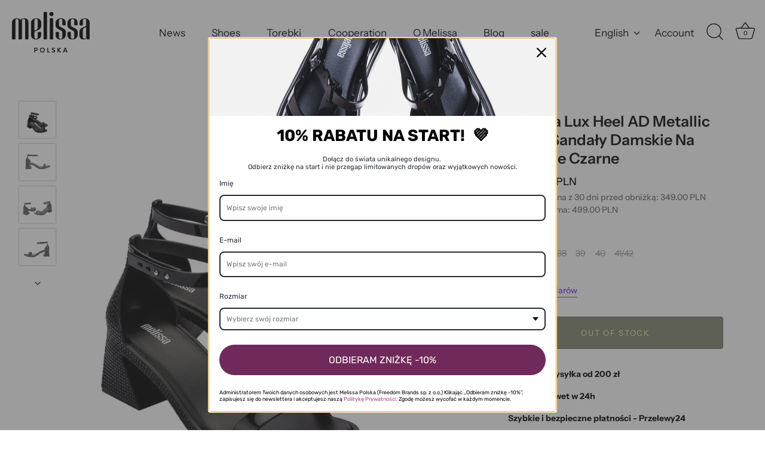

--- FILE ---
content_type: text/html; charset=utf-8
request_url: https://shopmelissa.pl/en/products/melissa-lux-heel-ad-metallic-black-klapki-damskie-czarne
body_size: 27713
content:
<!doctype html>
<html class="no-js" lang="en">
<head>
  <!-- Google Tag Manager -->
<script>(function(w,d,s,l,i){w[l]=w[l]||[];w[l].push({'gtm.start':
new Date().getTime(),event:'gtm.js'});var f=d.getElementsByTagName(s)[0],
j=d.createElement(s),dl=l!='dataLayer'?'&l='+l:'';j.async=true;j.src=
'https://www.googletagmanager.com/gtm.js?id='+i+dl;f.parentNode.insertBefore(j,f);
})(window,document,'script','dataLayer','GTM-5P4PCC4L');</script>
<!-- End Google Tag Manager -->
  <!-- Showcase 7.1.2 -->

  <meta charset="utf-8" />
<meta name="viewport" content="width=device-width,initial-scale=1.0" />
<meta http-equiv="X-UA-Compatible" content="IE=edge">

<link rel="preconnect" href="https://cdn.shopify.com" crossorigin>
<link rel="preconnect" href="https://fonts.shopify.com" crossorigin>
<link rel="preconnect" href="https://monorail-edge.shopifysvc.com"><link rel="preload" as="font" href="//shopmelissa.pl/cdn/fonts/instrument_sans/instrumentsans_n5.1ce463e1cc056566f977610764d93d4704464858.woff2" type="font/woff2" crossorigin><link rel="preload" as="font" href="//shopmelissa.pl/cdn/fonts/instrument_sans/instrumentsans_n4.db86542ae5e1596dbdb28c279ae6c2086c4c5bfa.woff2" type="font/woff2" crossorigin><link rel="preload" as="font" href="//shopmelissa.pl/cdn/fonts/instrument_sans/instrumentsans_n6.27dc66245013a6f7f317d383a3cc9a0c347fb42d.woff2" type="font/woff2" crossorigin><link rel="preload" as="font" href="//shopmelissa.pl/cdn/fonts/instrument_sans/instrumentsans_n4.db86542ae5e1596dbdb28c279ae6c2086c4c5bfa.woff2" type="font/woff2" crossorigin><link rel="preload" href="//shopmelissa.pl/cdn/shop/t/4/assets/vendor.min.js?v=36987075639955835061732201677" as="script">
<link rel="preload" href="//shopmelissa.pl/cdn/shop/t/4/assets/theme.js?v=157237073689713580171732201677" as="script"><link rel="canonical" href="https://shopmelissa.pl/en/products/melissa-lux-heel-ad-metallic-black-klapki-damskie-czarne" /><link rel="icon" href="//shopmelissa.pl/cdn/shop/files/melissa_favicon.webp?crop=center&height=48&v=1716043492&width=48" type="image/webp"><meta name="description" content="Melissa to marka obuwia, której historia sięga lat 70. Wyróżnia się innowacyjnym podejściem do projektowania, skupiając się na komfortowej formie i ekologicznych materiałach. Ich kolekcje łączą nowoczesny design z wysoką jakością wykonania. Znane są przede wszystkim z charakterystycznych sandałów wykonanych z unikalneg">
<style>
    @font-face {
  font-family: "Instrument Sans";
  font-weight: 500;
  font-style: normal;
  font-display: swap;
  src: url("//shopmelissa.pl/cdn/fonts/instrument_sans/instrumentsans_n5.1ce463e1cc056566f977610764d93d4704464858.woff2") format("woff2"),
       url("//shopmelissa.pl/cdn/fonts/instrument_sans/instrumentsans_n5.9079eb7bba230c9d8d8d3a7d101aa9d9f40b6d14.woff") format("woff");
}

    
    @font-face {
  font-family: "Instrument Sans";
  font-weight: 500;
  font-style: normal;
  font-display: swap;
  src: url("//shopmelissa.pl/cdn/fonts/instrument_sans/instrumentsans_n5.1ce463e1cc056566f977610764d93d4704464858.woff2") format("woff2"),
       url("//shopmelissa.pl/cdn/fonts/instrument_sans/instrumentsans_n5.9079eb7bba230c9d8d8d3a7d101aa9d9f40b6d14.woff") format("woff");
}

    @font-face {
  font-family: "Instrument Sans";
  font-weight: 600;
  font-style: normal;
  font-display: swap;
  src: url("//shopmelissa.pl/cdn/fonts/instrument_sans/instrumentsans_n6.27dc66245013a6f7f317d383a3cc9a0c347fb42d.woff2") format("woff2"),
       url("//shopmelissa.pl/cdn/fonts/instrument_sans/instrumentsans_n6.1a71efbeeb140ec495af80aad612ad55e19e6d0e.woff") format("woff");
}

    @font-face {
  font-family: "Instrument Sans";
  font-weight: 700;
  font-style: normal;
  font-display: swap;
  src: url("//shopmelissa.pl/cdn/fonts/instrument_sans/instrumentsans_n7.e4ad9032e203f9a0977786c356573ced65a7419a.woff2") format("woff2"),
       url("//shopmelissa.pl/cdn/fonts/instrument_sans/instrumentsans_n7.b9e40f166fb7639074ba34738101a9d2990bb41a.woff") format("woff");
}

    @font-face {
  font-family: "Instrument Sans";
  font-weight: 500;
  font-style: italic;
  font-display: swap;
  src: url("//shopmelissa.pl/cdn/fonts/instrument_sans/instrumentsans_i5.d2033775d4997e4dcd0d47ebdd5234b5c14e3f53.woff2") format("woff2"),
       url("//shopmelissa.pl/cdn/fonts/instrument_sans/instrumentsans_i5.8e3cfa86b65acf809ce72bc4f9b58f185ef6b8c7.woff") format("woff");
}

    @font-face {
  font-family: "Instrument Sans";
  font-weight: 700;
  font-style: italic;
  font-display: swap;
  src: url("//shopmelissa.pl/cdn/fonts/instrument_sans/instrumentsans_i7.d6063bb5d8f9cbf96eace9e8801697c54f363c6a.woff2") format("woff2"),
       url("//shopmelissa.pl/cdn/fonts/instrument_sans/instrumentsans_i7.ce33afe63f8198a3ac4261b826b560103542cd36.woff") format("woff");
}

    @font-face {
  font-family: "Instrument Sans";
  font-weight: 600;
  font-style: normal;
  font-display: swap;
  src: url("//shopmelissa.pl/cdn/fonts/instrument_sans/instrumentsans_n6.27dc66245013a6f7f317d383a3cc9a0c347fb42d.woff2") format("woff2"),
       url("//shopmelissa.pl/cdn/fonts/instrument_sans/instrumentsans_n6.1a71efbeeb140ec495af80aad612ad55e19e6d0e.woff") format("woff");
}

    @font-face {
  font-family: "Instrument Sans";
  font-weight: 400;
  font-style: normal;
  font-display: swap;
  src: url("//shopmelissa.pl/cdn/fonts/instrument_sans/instrumentsans_n4.db86542ae5e1596dbdb28c279ae6c2086c4c5bfa.woff2") format("woff2"),
       url("//shopmelissa.pl/cdn/fonts/instrument_sans/instrumentsans_n4.510f1b081e58d08c30978f465518799851ef6d8b.woff") format("woff");
}

    @font-face {
  font-family: "Instrument Sans";
  font-weight: 400;
  font-style: normal;
  font-display: swap;
  src: url("//shopmelissa.pl/cdn/fonts/instrument_sans/instrumentsans_n4.db86542ae5e1596dbdb28c279ae6c2086c4c5bfa.woff2") format("woff2"),
       url("//shopmelissa.pl/cdn/fonts/instrument_sans/instrumentsans_n4.510f1b081e58d08c30978f465518799851ef6d8b.woff") format("woff");
}

  </style>

  <meta name="theme-color" content="#040404">

  <title>
    Melissa Lux Heel AD Metallic Black Sandały Damskie Na Obcasie Czarne &ndash; shopMelissa.pl
  </title>

  <meta property="og:site_name" content="shopMelissa.pl">
<meta property="og:url" content="https://shopmelissa.pl/en/products/melissa-lux-heel-ad-metallic-black-klapki-damskie-czarne">
<meta property="og:title" content="Melissa Lux Heel AD Metallic Black Sandały Damskie Na Obcasie Czarne">
<meta property="og:type" content="product">
<meta property="og:description" content="Melissa to marka obuwia, której historia sięga lat 70. Wyróżnia się innowacyjnym podejściem do projektowania, skupiając się na komfortowej formie i ekologicznych materiałach. Ich kolekcje łączą nowoczesny design z wysoką jakością wykonania. Znane są przede wszystkim z charakterystycznych sandałów wykonanych z unikalneg"><meta property="og:image" content="http://shopmelissa.pl/cdn/shop/files/MELISSA_LUX_HEEL_METALLIC_BLACK_3_1200x1200.jpg?v=1745852814">
  <meta property="og:image:secure_url" content="https://shopmelissa.pl/cdn/shop/files/MELISSA_LUX_HEEL_METALLIC_BLACK_3_1200x1200.jpg?v=1745852814">
  <meta property="og:image:width" content="1080">
  <meta property="og:image:height" content="1080"><meta property="og:price:amount" content="499,00">
  <meta property="og:price:currency" content="PLN"><meta name="twitter:card" content="summary_large_image">
<meta name="twitter:title" content="Melissa Lux Heel AD Metallic Black Sandały Damskie Na Obcasie Czarne">
<meta name="twitter:description" content="Melissa to marka obuwia, której historia sięga lat 70. Wyróżnia się innowacyjnym podejściem do projektowania, skupiając się na komfortowej formie i ekologicznych materiałach. Ich kolekcje łączą nowoczesny design z wysoką jakością wykonania. Znane są przede wszystkim z charakterystycznych sandałów wykonanych z unikalneg">


  <style data-shopify>
    :root {
      --viewport-height: 100vh;
      --viewport-height-first-section: 100vh;
      --nav-height: 0;
    }
  </style>

  <link href="//shopmelissa.pl/cdn/shop/t/4/assets/styles.css?v=108521690773493008131759344849" rel="stylesheet" type="text/css" media="all" />

  <script>window.performance && window.performance.mark && window.performance.mark('shopify.content_for_header.start');</script><meta id="shopify-digital-wallet" name="shopify-digital-wallet" content="/81980752204/digital_wallets/dialog">
<link rel="alternate" hreflang="x-default" href="https://shopmelissa.pl/products/melissa-lux-heel-ad-metallic-black-klapki-damskie-czarne">
<link rel="alternate" hreflang="pl" href="https://shopmelissa.pl/products/melissa-lux-heel-ad-metallic-black-klapki-damskie-czarne">
<link rel="alternate" hreflang="en" href="https://shopmelissa.pl/en/products/melissa-lux-heel-ad-metallic-black-klapki-damskie-czarne">
<link rel="alternate" hreflang="cs" href="https://shopmelissa.pl/cs/products/melissa-lux-heel-ad-metallic-black-klapki-damskie-czarne">
<link rel="alternate" type="application/json+oembed" href="https://shopmelissa.pl/en/products/melissa-lux-heel-ad-metallic-black-klapki-damskie-czarne.oembed">
<script async="async" src="/checkouts/internal/preloads.js?locale=en-PL"></script>
<script id="shopify-features" type="application/json">{"accessToken":"3a244d72bcf12bdcf7a8dc14cf8d25d8","betas":["rich-media-storefront-analytics"],"domain":"shopmelissa.pl","predictiveSearch":true,"shopId":81980752204,"locale":"en"}</script>
<script>var Shopify = Shopify || {};
Shopify.shop = "af7c95-4f.myshopify.com";
Shopify.locale = "en";
Shopify.currency = {"active":"PLN","rate":"1.0"};
Shopify.country = "PL";
Shopify.theme = {"name":"Showcase [Omnibus]","id":167497761100,"schema_name":"Showcase","schema_version":"7.1.2","theme_store_id":677,"role":"main"};
Shopify.theme.handle = "null";
Shopify.theme.style = {"id":null,"handle":null};
Shopify.cdnHost = "shopmelissa.pl/cdn";
Shopify.routes = Shopify.routes || {};
Shopify.routes.root = "/en/";</script>
<script type="module">!function(o){(o.Shopify=o.Shopify||{}).modules=!0}(window);</script>
<script>!function(o){function n(){var o=[];function n(){o.push(Array.prototype.slice.apply(arguments))}return n.q=o,n}var t=o.Shopify=o.Shopify||{};t.loadFeatures=n(),t.autoloadFeatures=n()}(window);</script>
<script id="shop-js-analytics" type="application/json">{"pageType":"product"}</script>
<script defer="defer" async type="module" src="//shopmelissa.pl/cdn/shopifycloud/shop-js/modules/v2/client.init-shop-cart-sync_BApSsMSl.en.esm.js"></script>
<script defer="defer" async type="module" src="//shopmelissa.pl/cdn/shopifycloud/shop-js/modules/v2/chunk.common_CBoos6YZ.esm.js"></script>
<script type="module">
  await import("//shopmelissa.pl/cdn/shopifycloud/shop-js/modules/v2/client.init-shop-cart-sync_BApSsMSl.en.esm.js");
await import("//shopmelissa.pl/cdn/shopifycloud/shop-js/modules/v2/chunk.common_CBoos6YZ.esm.js");

  window.Shopify.SignInWithShop?.initShopCartSync?.({"fedCMEnabled":true,"windoidEnabled":true});

</script>
<script>(function() {
  var isLoaded = false;
  function asyncLoad() {
    if (isLoaded) return;
    isLoaded = true;
    var urls = ["https:\/\/cdn.nfcube.com\/instafeed-5e4fbe4ffb71b1bd69919628aaa77243.js?shop=af7c95-4f.myshopify.com","https:\/\/omnisnippet1.com\/platforms\/shopify.js?source=scriptTag\u0026v=2026-01-09T08\u0026shop=af7c95-4f.myshopify.com"];
    for (var i = 0; i < urls.length; i++) {
      var s = document.createElement('script');
      s.type = 'text/javascript';
      s.async = true;
      s.src = urls[i];
      var x = document.getElementsByTagName('script')[0];
      x.parentNode.insertBefore(s, x);
    }
  };
  if(window.attachEvent) {
    window.attachEvent('onload', asyncLoad);
  } else {
    window.addEventListener('load', asyncLoad, false);
  }
})();</script>
<script id="__st">var __st={"a":81980752204,"offset":3600,"reqid":"4fa419a7-6db2-4dfa-be86-da05896c549d-1768880163","pageurl":"shopmelissa.pl\/en\/products\/melissa-lux-heel-ad-metallic-black-klapki-damskie-czarne","u":"9edbfed74cb9","p":"product","rtyp":"product","rid":9023233163596};</script>
<script>window.ShopifyPaypalV4VisibilityTracking = true;</script>
<script id="captcha-bootstrap">!function(){'use strict';const t='contact',e='account',n='new_comment',o=[[t,t],['blogs',n],['comments',n],[t,'customer']],c=[[e,'customer_login'],[e,'guest_login'],[e,'recover_customer_password'],[e,'create_customer']],r=t=>t.map((([t,e])=>`form[action*='/${t}']:not([data-nocaptcha='true']) input[name='form_type'][value='${e}']`)).join(','),a=t=>()=>t?[...document.querySelectorAll(t)].map((t=>t.form)):[];function s(){const t=[...o],e=r(t);return a(e)}const i='password',u='form_key',d=['recaptcha-v3-token','g-recaptcha-response','h-captcha-response',i],f=()=>{try{return window.sessionStorage}catch{return}},m='__shopify_v',_=t=>t.elements[u];function p(t,e,n=!1){try{const o=window.sessionStorage,c=JSON.parse(o.getItem(e)),{data:r}=function(t){const{data:e,action:n}=t;return t[m]||n?{data:e,action:n}:{data:t,action:n}}(c);for(const[e,n]of Object.entries(r))t.elements[e]&&(t.elements[e].value=n);n&&o.removeItem(e)}catch(o){console.error('form repopulation failed',{error:o})}}const l='form_type',E='cptcha';function T(t){t.dataset[E]=!0}const w=window,h=w.document,L='Shopify',v='ce_forms',y='captcha';let A=!1;((t,e)=>{const n=(g='f06e6c50-85a8-45c8-87d0-21a2b65856fe',I='https://cdn.shopify.com/shopifycloud/storefront-forms-hcaptcha/ce_storefront_forms_captcha_hcaptcha.v1.5.2.iife.js',D={infoText:'Protected by hCaptcha',privacyText:'Privacy',termsText:'Terms'},(t,e,n)=>{const o=w[L][v],c=o.bindForm;if(c)return c(t,g,e,D).then(n);var r;o.q.push([[t,g,e,D],n]),r=I,A||(h.body.append(Object.assign(h.createElement('script'),{id:'captcha-provider',async:!0,src:r})),A=!0)});var g,I,D;w[L]=w[L]||{},w[L][v]=w[L][v]||{},w[L][v].q=[],w[L][y]=w[L][y]||{},w[L][y].protect=function(t,e){n(t,void 0,e),T(t)},Object.freeze(w[L][y]),function(t,e,n,w,h,L){const[v,y,A,g]=function(t,e,n){const i=e?o:[],u=t?c:[],d=[...i,...u],f=r(d),m=r(i),_=r(d.filter((([t,e])=>n.includes(e))));return[a(f),a(m),a(_),s()]}(w,h,L),I=t=>{const e=t.target;return e instanceof HTMLFormElement?e:e&&e.form},D=t=>v().includes(t);t.addEventListener('submit',(t=>{const e=I(t);if(!e)return;const n=D(e)&&!e.dataset.hcaptchaBound&&!e.dataset.recaptchaBound,o=_(e),c=g().includes(e)&&(!o||!o.value);(n||c)&&t.preventDefault(),c&&!n&&(function(t){try{if(!f())return;!function(t){const e=f();if(!e)return;const n=_(t);if(!n)return;const o=n.value;o&&e.removeItem(o)}(t);const e=Array.from(Array(32),(()=>Math.random().toString(36)[2])).join('');!function(t,e){_(t)||t.append(Object.assign(document.createElement('input'),{type:'hidden',name:u})),t.elements[u].value=e}(t,e),function(t,e){const n=f();if(!n)return;const o=[...t.querySelectorAll(`input[type='${i}']`)].map((({name:t})=>t)),c=[...d,...o],r={};for(const[a,s]of new FormData(t).entries())c.includes(a)||(r[a]=s);n.setItem(e,JSON.stringify({[m]:1,action:t.action,data:r}))}(t,e)}catch(e){console.error('failed to persist form',e)}}(e),e.submit())}));const S=(t,e)=>{t&&!t.dataset[E]&&(n(t,e.some((e=>e===t))),T(t))};for(const o of['focusin','change'])t.addEventListener(o,(t=>{const e=I(t);D(e)&&S(e,y())}));const B=e.get('form_key'),M=e.get(l),P=B&&M;t.addEventListener('DOMContentLoaded',(()=>{const t=y();if(P)for(const e of t)e.elements[l].value===M&&p(e,B);[...new Set([...A(),...v().filter((t=>'true'===t.dataset.shopifyCaptcha))])].forEach((e=>S(e,t)))}))}(h,new URLSearchParams(w.location.search),n,t,e,['guest_login'])})(!0,!0)}();</script>
<script integrity="sha256-4kQ18oKyAcykRKYeNunJcIwy7WH5gtpwJnB7kiuLZ1E=" data-source-attribution="shopify.loadfeatures" defer="defer" src="//shopmelissa.pl/cdn/shopifycloud/storefront/assets/storefront/load_feature-a0a9edcb.js" crossorigin="anonymous"></script>
<script data-source-attribution="shopify.dynamic_checkout.dynamic.init">var Shopify=Shopify||{};Shopify.PaymentButton=Shopify.PaymentButton||{isStorefrontPortableWallets:!0,init:function(){window.Shopify.PaymentButton.init=function(){};var t=document.createElement("script");t.src="https://shopmelissa.pl/cdn/shopifycloud/portable-wallets/latest/portable-wallets.en.js",t.type="module",document.head.appendChild(t)}};
</script>
<script data-source-attribution="shopify.dynamic_checkout.buyer_consent">
  function portableWalletsHideBuyerConsent(e){var t=document.getElementById("shopify-buyer-consent"),n=document.getElementById("shopify-subscription-policy-button");t&&n&&(t.classList.add("hidden"),t.setAttribute("aria-hidden","true"),n.removeEventListener("click",e))}function portableWalletsShowBuyerConsent(e){var t=document.getElementById("shopify-buyer-consent"),n=document.getElementById("shopify-subscription-policy-button");t&&n&&(t.classList.remove("hidden"),t.removeAttribute("aria-hidden"),n.addEventListener("click",e))}window.Shopify?.PaymentButton&&(window.Shopify.PaymentButton.hideBuyerConsent=portableWalletsHideBuyerConsent,window.Shopify.PaymentButton.showBuyerConsent=portableWalletsShowBuyerConsent);
</script>
<script data-source-attribution="shopify.dynamic_checkout.cart.bootstrap">document.addEventListener("DOMContentLoaded",(function(){function t(){return document.querySelector("shopify-accelerated-checkout-cart, shopify-accelerated-checkout")}if(t())Shopify.PaymentButton.init();else{new MutationObserver((function(e,n){t()&&(Shopify.PaymentButton.init(),n.disconnect())})).observe(document.body,{childList:!0,subtree:!0})}}));
</script>

<script>window.performance && window.performance.mark && window.performance.mark('shopify.content_for_header.end');</script>

  <script>
    document.documentElement.className = document.documentElement.className.replace('no-js', 'js');
    window.theme = window.theme || {};
    
      theme.money_format_with_code_preference = "{{amount_with_comma_separator}} zł PLN";
    
    theme.money_format = "{{amount_with_comma_separator}} zł";
    theme.money_container = '.theme-money';
    theme.strings = {
      previous: "Previous",
      next: "Next",
      close: "Close",
      addressError: "Error looking up that address",
      addressNoResults: "No results for that address",
      addressQueryLimit: "You have exceeded the Google API usage limit. Consider upgrading to a \u003ca href=\"https:\/\/developers.google.com\/maps\/premium\/usage-limits\"\u003ePremium Plan\u003c\/a\u003e.",
      authError: "There was a problem authenticating your Google Maps API Key.",
      back: "Back",
      cartConfirmation: "You must agree to the terms and conditions before continuing.",
      loadMore: "Load more",
      infiniteScrollNoMore: "No more results",
      priceNonExistent: "Unavailable",
      buttonDefault: "Add to Cart",
      buttonPreorder: "Pre-order",
      buttonNoStock: "Out of stock",
      buttonNoVariant: "Unavailable",
      variantNoStock: "Sold out",
      unitPriceSeparator: " \/ ",
      colorBoxPrevious: "Previous",
      colorBoxNext: "Next",
      colorBoxClose: "Close",
      navigateHome: "Home",
      productAddingToCart: "Adding",
      productAddedToCart: "Added to cart",
      popupWasAdded: "was added to your cart",
      popupCheckout: "Checkout",
      popupContinueShopping: "Continue shopping",
      onlyXLeft: "[[ quantity ]] in stock",
      priceSoldOut: "Sold Out",
      inventoryLowStock: "Low stock",
      inventoryInStock: "In stock",
      loading: "Loading...",
      viewCart: "View cart",
      page: "Page {{ page }}",
      imageSlider: "Image slider",
      clearAll: "Clear all"
    };
    theme.routes = {
      root_url: '/en',
      cart_url: '/en/cart',
      cart_add_url: '/en/cart/add',
      cart_change_url: '/en/cart/change',
      cart_update_url: '/en/cart/update.js',
      checkout: '/checkout'
    };
    theme.settings = {
      animationEnabledDesktop: true,
      animationEnabledMobile: true
    };

    theme.checkViewportFillers = function(){
      var toggleState = false;
      var elPageContent = document.getElementById('page-content');
      if(elPageContent) {
        var elOverlapSection = elPageContent.querySelector('.header-overlap-section');
        if (elOverlapSection) {
          var padding = parseInt(getComputedStyle(elPageContent).getPropertyValue('padding-top'));
          toggleState = ((Math.round(elOverlapSection.offsetTop) - padding) === 0);
        }
      }
      if(toggleState) {
        document.getElementsByTagName('body')[0].classList.add('header-section-overlap');
      } else {
        document.getElementsByTagName('body')[0].classList.remove('header-section-overlap');
      }
    };

    theme.assessAltLogo = function(){
      var elsOverlappers = document.querySelectorAll('.needs-alt-logo');
      var useAltLogo = false;
      if(elsOverlappers.length) {
        var elSiteControl = document.querySelector('#site-control');
        var elSiteControlInner = document.querySelector('#site-control .site-control__inner');
        var headerMid = elSiteControlInner.offsetTop + elSiteControl.offsetTop + elSiteControlInner.offsetHeight / 2;
        Array.prototype.forEach.call(elsOverlappers, function(el, i){
          var thisTop = el.getBoundingClientRect().top;
          var thisBottom = thisTop + el.offsetHeight;
          if(headerMid > thisTop && headerMid < thisBottom) {
            useAltLogo = true;
            return false;
          }
        });
      }
      if(useAltLogo) {
        document.getElementsByTagName('body')[0].classList.add('use-alt-logo');
      } else {
        document.getElementsByTagName('body')[0].classList.remove('use-alt-logo');
      }
    };
  </script>
<!-- BEGIN app block: shopify://apps/consentmo-gdpr/blocks/gdpr_cookie_consent/4fbe573f-a377-4fea-9801-3ee0858cae41 -->


<!-- END app block --><!-- BEGIN app block: shopify://apps/rt-terms-and-conditions-box/blocks/app-embed/17661ca5-aeea-41b9-8091-d8f7233e8b22 --><script type='text/javascript'>
  window.roarJs = window.roarJs || {};
      roarJs.LegalConfig = {
          metafields: {
          shop: "af7c95-4f.myshopify.com",
          settings: {"enabled":"1","only1":"true","param":{"message":"akceptuję {link} oraz {link-1715517513842}","error_message":"Zaakceptuj regulamin aby przejść dalej ","error_display":"after","greeting":{"enabled":"0","message":"Please agree to the T\u0026C before purchasing!","delay":"1"},"link_order":["link","link-1715517513842"],"links":{"link":{"label":"Regulamin Sklepu","target":"_blank","url":"https:\/\/shopmelissa.pl\/policies\/terms-of-service","policy":"terms-of-service"},"link-1715517513842":{"label":"Politykę prywatności","target":"_blank","url":"https:\/\/shopmelissa.pl\/policies\/privacy-policy","policy":"terms-of-service"}},"force_enabled":"0","optional":"0","optional_message_enabled":"0","optional_message_value":"Thank you! The page will be moved to the checkout page.","optional_checkbox_hidden":"0","time_enabled":"1","time_label":"Agreed to the Terms and Conditions on","checkbox":"1"},"popup":{"title":"Terms and Conditions","width":"600","button":"Process to Checkout","icon_color":"#197bbd"},"style":{"checkbox":{"size":"20","color":"#0075ff"},"message":{"font":"inherit","size":"14","customized":{"enabled":"1","color":"#212b36","accent":"#0075ff","error":"#de3618"},"align":"inherit","padding":{"top":"0","right":"0","bottom":"0","left":"0"}}},"installer":[]},
          moneyFormat: "{{amount_with_comma_separator}} zł"
      }
  }
</script>
<script src='https://cdn.shopify.com/extensions/019a2c75-764c-7925-b253-e24466484d41/legal-7/assets/legal.js' defer></script>


<!-- END app block --><!-- BEGIN app block: shopify://apps/instafeed/blocks/head-block/c447db20-095d-4a10-9725-b5977662c9d5 --><link rel="preconnect" href="https://cdn.nfcube.com/">
<link rel="preconnect" href="https://scontent.cdninstagram.com/">


  <script>
    document.addEventListener('DOMContentLoaded', function () {
      let instafeedScript = document.createElement('script');

      
        instafeedScript.src = 'https://cdn.nfcube.com/instafeed-5e4fbe4ffb71b1bd69919628aaa77243.js';
      

      document.body.appendChild(instafeedScript);
    });
  </script>





<!-- END app block --><!-- BEGIN app block: shopify://apps/sales-discounts/blocks/sale-labels/29205fb1-2e68-4d81-a905-d828a51c8413 --><style>#Product-Slider>div+div .hc-sale-tag,.Product__Gallery--stack .Product__SlideItem+.Product__SlideItem .hc-sale-tag,.\#product-card-badge.\@type\:sale,.badge--on-sale,.badge--onsale,.badge.color-sale,.badge.onsale,.flag.sale,.grid-product__on-sale,.grid-product__tag--sale,.hc-sale-tag+.ProductItem__Wrapper .ProductItem__Label,.hc-sale-tag+.badge__container,.hc-sale-tag+.card__inner .badge,.hc-sale-tag+.card__inner+.card__content .card__badge,.hc-sale-tag+link+.card-wrapper .card__badge,.hc-sale-tag+.card__wrapper .card__badge,.hc-sale-tag+.image-wrapper .product-item__badge,.hc-sale-tag+.product--labels,.hc-sale-tag+.product-item__image-wrapper .product-item__label-list,.hc-sale-tag+a .label,.hc-sale-tag+img+.product-item__meta+.product-item__badge,.label .overlay-sale,.lbl.on-sale,.media-column+.media-column .hc-sale-tag,.price__badge-sale,.product-badge--sale,.product-badge__sale,.product-card__label--sale,.product-item__badge--sale,.product-label--on-sale,.product-label--sale,.product-label.sale,.product__badge--sale,.product__badge__item--sale,.product__media-icon,.productitem__badge--sale,.sale-badge,.sale-box,.sale-item.icn,.sale-sticker,.sale_banner,.theme-img+.theme-img .hc-sale-tag,.hc-sale-tag+a+.badge,.hc-sale-tag+div .badge{display:none!important}.facets__display{z-index:3!important}.indiv-product .hc-sale-tag,.product-item--with-hover-swatches .hc-sale-tag,.product-recommendations .hc-sale-tag{z-index:3}#Product-Slider .hc-sale-tag{z-index:6}.product-holder .hc-sale-tag{z-index:9}.apply-gallery-animation .hc-product-page{z-index:10}.product-card.relative.flex.flex-col .hc-sale-tag{z-index:21}@media only screen and (min-width:750px){.product-gallery-item+.product-gallery-item .hc-sale-tag,.product__slide+.product__slide .hc-sale-tag,.yv-product-slider-item+.yv-product-slider-item .hc-sale-tag{display:none!important}}@media (min-width:960px){.product__media-item+.product__media-item .hc-sale-tag,.splide__slide+.splide__slide .hc-sale-tag{display:none!important}}
</style>
<script>
  let hcSaleLabelSettings = {
    domain: "af7c95-4f.myshopify.com",
    variants: [{"id":48152323555660,"title":"35\/36","option1":"35\/36","option2":null,"option3":null,"sku":"MELISSA_LUX_HEEL_METAL_BLACK_35\/36","requires_shipping":true,"taxable":true,"featured_image":null,"available":false,"name":"Melissa Lux Heel AD Metallic Black Sandały Damskie Na Obcasie Czarne - 35\/36","public_title":"35\/36","options":["35\/36"],"price":49900,"weight":2000,"compare_at_price":49900,"inventory_management":"shopify","barcode":null,"requires_selling_plan":false,"selling_plan_allocations":[]},{"id":48152323588428,"title":"37","option1":"37","option2":null,"option3":null,"sku":"MELISSA_LUX_HEEL_METAL_BLACK_37","requires_shipping":true,"taxable":true,"featured_image":null,"available":false,"name":"Melissa Lux Heel AD Metallic Black Sandały Damskie Na Obcasie Czarne - 37","public_title":"37","options":["37"],"price":49900,"weight":2000,"compare_at_price":49900,"inventory_management":"shopify","barcode":"7909937596699","requires_selling_plan":false,"selling_plan_allocations":[]},{"id":48152323621196,"title":"38","option1":"38","option2":null,"option3":null,"sku":"MELISSA_LUX_HEEL_METAL_BLACK_38","requires_shipping":true,"taxable":true,"featured_image":null,"available":false,"name":"Melissa Lux Heel AD Metallic Black Sandały Damskie Na Obcasie Czarne - 38","public_title":"38","options":["38"],"price":49900,"weight":2000,"compare_at_price":49900,"inventory_management":"shopify","barcode":"7909937596705","requires_selling_plan":false,"selling_plan_allocations":[]},{"id":48152323653964,"title":"39","option1":"39","option2":null,"option3":null,"sku":"MELISSA_LUX_HEEL_METAL_BLACK_39","requires_shipping":true,"taxable":true,"featured_image":null,"available":false,"name":"Melissa Lux Heel AD Metallic Black Sandały Damskie Na Obcasie Czarne - 39","public_title":"39","options":["39"],"price":49900,"weight":2000,"compare_at_price":49900,"inventory_management":"shopify","barcode":"7909937596712","requires_selling_plan":false,"selling_plan_allocations":[]},{"id":48152323686732,"title":"40","option1":"40","option2":null,"option3":null,"sku":"MELISSA_LUX_HEEL_METAL_BLACK_40","requires_shipping":true,"taxable":true,"featured_image":null,"available":false,"name":"Melissa Lux Heel AD Metallic Black Sandały Damskie Na Obcasie Czarne - 40","public_title":"40","options":["40"],"price":49900,"weight":2000,"compare_at_price":49900,"inventory_management":"shopify","barcode":"7909937596729","requires_selling_plan":false,"selling_plan_allocations":[]},{"id":48152323719500,"title":"41\/42","option1":"41\/42","option2":null,"option3":null,"sku":"MELISSA_LUX_HEEL_METAL_BLACK_41\/42","requires_shipping":true,"taxable":true,"featured_image":null,"available":false,"name":"Melissa Lux Heel AD Metallic Black Sandały Damskie Na Obcasie Czarne - 41\/42","public_title":"41\/42","options":["41\/42"],"price":49900,"weight":2000,"compare_at_price":49900,"inventory_management":"shopify","barcode":"7909937596736","requires_selling_plan":false,"selling_plan_allocations":[]}],
    selectedVariant: {"id":48152323555660,"title":"35\/36","option1":"35\/36","option2":null,"option3":null,"sku":"MELISSA_LUX_HEEL_METAL_BLACK_35\/36","requires_shipping":true,"taxable":true,"featured_image":null,"available":false,"name":"Melissa Lux Heel AD Metallic Black Sandały Damskie Na Obcasie Czarne - 35\/36","public_title":"35\/36","options":["35\/36"],"price":49900,"weight":2000,"compare_at_price":49900,"inventory_management":"shopify","barcode":null,"requires_selling_plan":false,"selling_plan_allocations":[]},
    productPageImages: ["\/\/shopmelissa.pl\/cdn\/shop\/files\/MELISSA_LUX_HEEL_METALLIC_BLACK_3.jpg?v=1745852814","\/\/shopmelissa.pl\/cdn\/shop\/files\/MELISSA_LUX_HEEL_METALLIC_BLACK_1.jpg?v=1745852814","\/\/shopmelissa.pl\/cdn\/shop\/files\/MELISSA_LUX_HEEL_METALLIC_BLACK_4.jpg?v=1745852815","\/\/shopmelissa.pl\/cdn\/shop\/files\/MELISSA_LUX_HEEL_METALLIC_BLACK_2.jpg?v=1745852815","\/\/shopmelissa.pl\/cdn\/shop\/files\/MELISSA_LUX_HEEL_METALLIC_BLACK_5.jpg?v=1745852815"],
    
  }
</script>
<style>.hc-sale-tag{z-index:2;position:absolute!important;top:12px;left:12px;display:inline-block;background:#fb485e;color:#ffffff;height:42px;width:42px;text-align:center;vertical-align:middle;font-weight:700;font-size:14px;line-height:42px;-webkit-transform:rotate(-30deg);transform:rotate(-30deg)}.hc-sale-tag:after,.hc-sale-tag:before{content:"";position:absolute;background:inherit;height:inherit;width:inherit;top:0;left:0;z-index:-1;-webkit-transform:rotate(30deg);transform:rotate(30deg)}.hc-sale-tag:after{-webkit-transform:rotate(-30deg);transform:rotate(-30deg)}@media screen and (max-width: 680px){.hc-sale-tag{width:32px;height:32px;line-height:32px;font-size:11px;top:6px;left:6px;}}.hc-sale-tag{background:#8e2af1!important;color:#d8ff00!important;}.hc-sale-tag span{color:#d8ff00!important}.hc-sale-tag span:before{content:"-"}</style><script>document.addEventListener("DOMContentLoaded",function(){"undefined"!=typeof hcVariants&&function(e){function t(e,t,a){return function(){if(a)return t.apply(this,arguments),e.apply(this,arguments);var n=e.apply(this,arguments);return t.apply(this,arguments),n}}var a=null;function n(){var t=window.location.search.replace(/.*variant=(\d+).*/,"$1");t&&t!=a&&(a=t,e(t))}window.history.pushState=t(history.pushState,n),window.history.replaceState=t(history.replaceState,n),window.addEventListener("popstate",n)}(function(e){let t=null;for(var a=0;a<hcVariants.length;a++)if(hcVariants[a].id==e){t=hcVariants[a];var n=document.querySelectorAll(".hc-product-page.hc-sale-tag");if(t.compare_at_price&&t.compare_at_price>t.price){var r=100*(t.compare_at_price-t.price)/t.compare_at_price;if(null!=r)for(a=0;a<n.length;a++)n[a].childNodes[0].textContent=r.toFixed(0)+"%",n[a].style.display="block";else for(a=0;a<n.length;a++)n[a].style.display="none"}else for(a=0;a<n.length;a++)n[a].style.display="none";break}})});</script> 


<!-- END app block --><!-- BEGIN app block: shopify://apps/sales-discounts/blocks/countdown/29205fb1-2e68-4d81-a905-d828a51c8413 --><script id="hc_product_countdown_dates" data-p_id="9023233163596" type="application/json">{"9023247778124":{"sale_start":"2025-05-28T22:05:00+00:00","sale_end":"2025-06-03T22:05:00+00:00"},"9023233622348":{"sale_start":"2025-05-28T22:05:00+00:00","sale_end":"2025-06-03T22:05:00+00:00"},"9023244501324":{"sale_start":"2025-05-28T22:05:00+00:00","sale_end":"2025-06-03T22:05:00+00:00"},"9023250334028":{"sale_start":"2025-05-28T22:05:00+00:00","sale_end":"2025-06-03T22:05:00+00:00"},"8967121174860":{"sale_start":"2025-05-28T22:05:00+00:00","sale_end":"2025-06-03T22:05:00+00:00"},"9023235817804":{"sale_start":"2025-05-28T22:05:00+00:00","sale_end":"2025-06-03T22:05:00+00:00"},"9023252857164":{"sale_start":"2025-05-28T22:05:00+00:00","sale_end":"2025-06-03T22:05:00+00:00"},"8967120748876":{"sale_start":"2025-05-28T22:05:00+00:00","sale_end":"2025-06-03T22:05:00+00:00"},"9023227691340":{"sale_start":"2025-05-28T22:05:00+00:00","sale_end":"2025-06-03T22:05:00+00:00"},"9023244337484":{"sale_start":"2025-05-28T22:05:00+00:00","sale_end":"2025-06-03T22:05:00+00:00"},"9023237882188":{"sale_start":"2025-05-28T22:05:00+00:00","sale_end":"2025-06-03T22:05:00+00:00"},"9023241552204":{"sale_start":"2025-05-28T22:05:00+00:00","sale_end":"2025-06-03T22:05:00+00:00"},"9023241617740":{"sale_start":"2025-05-28T22:05:00+00:00","sale_end":"2025-06-03T22:05:00+00:00"},"9023249547596":{"sale_start":"2025-05-28T22:05:00+00:00","sale_end":"2025-06-03T22:05:00+00:00"},"9023245615436":{"sale_start":"2025-05-28T22:05:00+00:00","sale_end":"2025-06-03T22:05:00+00:00"},"9023249711436":{"sale_start":"2025-05-28T22:05:00+00:00","sale_end":"2025-06-03T22:05:00+00:00"},"9023247548748":{"sale_start":"2025-05-28T22:05:00+00:00","sale_end":"2025-06-03T22:05:00+00:00"},"9023250858316":{"sale_start":"2025-05-28T22:05:00+00:00","sale_end":"2025-06-03T22:05:00+00:00"},"9023253709132":{"sale_start":"2025-05-28T22:05:00+00:00","sale_end":"2025-06-03T22:05:00+00:00"},"9023256166732":{"sale_start":"2025-05-28T22:05:00+00:00","sale_end":"2025-06-03T22:05:00+00:00"},"9023242600780":{"sale_start":"2025-05-28T22:05:00+00:00","sale_end":"2025-06-03T22:05:00+00:00"},"9023253053772":{"sale_start":"","sale_end":"2025-12-01T23:05:00+00:00"},"9023239356748":{"sale_start":"2025-05-28T22:05:00+00:00","sale_end":"2025-06-03T22:05:00+00:00"},"14823816102220":{"sale_start":"2025-05-28T22:05:00+00:00","sale_end":"2025-06-03T22:05:00+00:00"},"14823952548172":{"sale_start":"2025-05-28T22:05:00+00:00","sale_end":"2025-06-03T22:05:00+00:00"},"8967122387276":{"sale_start":"2025-05-28T22:05:00+00:00","sale_end":"2025-06-03T22:10:00+00:00"},"8967124582732":{"sale_start":"2025-05-28T22:05:00+00:00","sale_end":"2025-06-03T22:10:00+00:00"},"8967122714956":{"sale_start":"2025-05-28T22:05:00+00:00","sale_end":"2025-06-03T22:10:00+00:00"},"9023236178252":{"sale_start":"2025-05-28T22:10:00+00:00","sale_end":"2025-06-03T22:10:00+00:00"},"9023238472012":{"sale_start":"2025-05-28T22:10:00+00:00","sale_end":"2025-06-03T22:10:00+00:00"},"9023237423436":{"sale_start":"2025-05-28T22:10:00+00:00","sale_end":"2025-06-03T22:10:00+00:00"},"9023240733004":{"sale_start":"2025-05-28T22:10:00+00:00","sale_end":"2025-06-03T22:10:00+00:00"},"9023245091148":{"sale_start":"2025-05-28T22:10:00+00:00","sale_end":"2025-06-03T22:10:00+00:00"},"9023246762316":{"sale_start":"2025-05-28T22:10:00+00:00","sale_end":"2025-06-03T22:10:00+00:00"},"9023240372556":{"sale_start":"2025-05-28T22:10:00+00:00","sale_end":"2025-06-03T22:10:00+00:00"},"9023241093452":{"sale_start":"2025-05-28T22:10:00+00:00","sale_end":"2025-06-03T22:10:00+00:00"},"8967124844876":{"sale_start":"2025-05-28T22:05:00+00:00","sale_end":"2025-06-03T22:10:00+00:00"},"9023242142028":{"sale_start":"2025-05-28T22:10:00+00:00","sale_end":"2025-06-03T22:10:00+00:00"},"9023240208716":{"sale_start":"2025-05-28T22:10:00+00:00","sale_end":"2025-06-03T22:10:00+00:00"},"8967123239244":{"sale_start":"2025-05-28T22:05:00+00:00","sale_end":"2025-06-03T22:10:00+00:00"},"9023242895692":{"sale_start":"2025-05-28T22:10:00+00:00","sale_end":"2025-06-03T22:10:00+00:00"},"8967127925068":{"sale_start":"2025-05-28T22:05:00+00:00","sale_end":"2025-06-03T22:10:00+00:00"},"8967122977100":{"sale_start":"2025-05-28T22:05:00+00:00","sale_end":"2025-06-03T22:10:00+00:00"},"8967127302476":{"sale_start":"2025-05-28T22:05:00+00:00","sale_end":"2025-06-03T22:10:00+00:00"},"8967145881932":{"sale_start":"2025-05-28T22:05:00+00:00","sale_end":"2025-06-03T22:10:00+00:00"},"9023238406476":{"sale_start":"2025-05-28T22:10:00+00:00","sale_end":"2025-06-03T22:10:00+00:00"},"9023234670924":{"sale_start":"2025-05-28T22:10:00+00:00","sale_end":"2025-06-03T22:10:00+00:00"},"9023234343244":{"sale_start":"2025-05-28T22:10:00+00:00","sale_end":"2025-06-03T22:10:00+00:00"},"9023237620044":{"sale_start":"2025-05-28T22:10:00+00:00","sale_end":"2025-06-03T22:10:00+00:00"},"9023241781580":{"sale_start":"2025-05-28T22:10:00+00:00","sale_end":"2025-06-03T22:10:00+00:00"},"9023255806284":{"sale_start":"2025-05-28T22:10:00+00:00","sale_end":"2025-06-03T22:10:00+00:00"},"9023247384908":{"sale_start":"2025-05-28T22:10:00+00:00","sale_end":"2025-06-03T22:10:00+00:00"},"8967127564620":{"sale_start":"2025-05-28T22:05:00+00:00","sale_end":"2025-06-03T22:10:00+00:00"},"9023234834764":{"sale_start":"2025-05-28T22:10:00+00:00","sale_end":"2025-06-03T22:10:00+00:00"},"8967124386124":{"sale_start":"2025-05-28T22:05:00+00:00","sale_end":"2025-06-03T22:10:00+00:00"},"9066810802508":{"sale_start":"2025-05-28T22:05:00+00:00","sale_end":"2025-06-03T22:10:00+00:00"},"9023244566860":{"sale_start":"2025-05-28T22:10:00+00:00","sale_end":"2025-06-03T22:10:00+00:00"},"9023237980492":{"sale_start":"2025-05-28T22:10:00+00:00","sale_end":"2025-06-03T22:10:00+00:00"},"8967146406220":{"sale_start":"2025-05-28T22:05:00+00:00","sale_end":"2025-06-03T22:10:00+00:00"},"14824149090636":{"sale_start":"2025-05-28T22:10:00+00:00","sale_end":"2025-06-03T22:10:00+00:00"},"14824153219404":{"sale_start":"2025-05-28T22:10:00+00:00","sale_end":"2025-06-03T22:10:00+00:00"},"8967140966732":{"sale_start":"","sale_end":"2025-12-01T23:05:00+00:00"},"8967141753164":{"sale_start":"","sale_end":"2025-12-01T23:05:00+00:00"},"8967141065036":{"sale_start":"","sale_end":"2025-12-01T23:05:00+00:00"},"8967141491020":{"sale_start":"","sale_end":"2025-12-01T23:05:00+00:00"},"14870727229772":{"sale_start":"","sale_end":"2025-12-01T23:05:00+00:00"},"14870728933708":{"sale_start":"","sale_end":"2025-12-01T23:05:00+00:00"},"14791273349452":{"sale_start":"","sale_end":"2025-12-01T23:05:00+00:00"},"14790811189580":{"sale_start":"","sale_end":"2025-12-01T23:05:00+00:00"},"8967140639052":{"sale_start":"","sale_end":"2025-12-01T23:05:00+00:00"},"8967142080844":{"sale_start":"","sale_end":"2025-12-01T23:05:00+00:00"},"8967140180300":{"sale_start":"","sale_end":"2025-12-01T23:05:00+00:00"},"14968176509260":{"sale_start":"","sale_end":"2025-12-01T23:05:00+00:00"},"14968179720524":{"sale_start":"","sale_end":"2025-12-01T23:05:00+00:00"},"14791002915148":{"sale_start":"","sale_end":"2025-12-01T23:05:00+00:00"},"9023238046028":{"sale_start":"","sale_end":"2025-12-01T23:05:00+00:00"},"9023252169036":{"sale_start":"","sale_end":"2025-12-01T23:05:00+00:00"},"9023232475468":{"sale_start":"","sale_end":"2025-12-01T23:05:00+00:00"},"8967140835660":{"sale_start":"","sale_end":"2025-12-01T23:05:00+00:00"},"8967139623244":{"sale_start":"","sale_end":"2025-12-01T23:05:00+00:00"},"9023232704844":{"sale_start":"","sale_end":"2025-12-01T23:05:00+00:00"},"14968179392844":{"sale_start":"","sale_end":"2025-12-01T23:05:00+00:00"},"14790967394636":{"sale_start":"","sale_end":"2025-12-01T23:05:00+00:00"},"14968176247116":{"sale_start":"","sale_end":"2025-12-01T23:05:00+00:00"},"8967139885388":{"sale_start":"","sale_end":"2025-12-01T23:05:00+00:00"},"9023232508236":{"sale_start":"","sale_end":"2025-12-01T23:05:00+00:00"},"15106743763276":{"sale_start":"","sale_end":"2025-12-01T23:05:00+00:00"},"9023231459660":{"sale_start":"","sale_end":"2025-12-01T23:05:00+00:00"},"8967135363404":{"sale_start":"","sale_end":"2025-12-01T23:05:00+00:00"},"8967134773580":{"sale_start":"","sale_end":"2025-12-01T23:05:00+00:00"},"14787362947404":{"sale_start":"","sale_end":"2025-12-01T23:05:00+00:00"},"14787434381644":{"sale_start":"","sale_end":"2025-12-01T23:05:00+00:00"},"14787572629836":{"sale_start":"","sale_end":"2025-12-01T23:05:00+00:00"},"14787596747084":{"sale_start":"","sale_end":"2025-12-01T23:05:00+00:00"},"14723033989452":{"sale_start":"","sale_end":"2025-12-01T23:05:00+00:00"},"14870732636492":{"sale_start":"","sale_end":"2025-12-01T23:05:00+00:00"},"14870728278348":{"sale_start":"","sale_end":"2025-12-01T23:05:00+00:00"},"14968181752140":{"sale_start":"","sale_end":"2025-12-01T23:05:00+00:00"},"14968183587148":{"sale_start":"","sale_end":"2025-12-01T23:05:00+00:00"},"14870732210508":{"sale_start":"","sale_end":"2025-12-01T23:05:00+00:00"},"9023231623500":{"sale_start":"","sale_end":"2025-12-01T23:05:00+00:00"},"14870728704332":{"sale_start":"","sale_end":"2025-12-01T23:05:00+00:00"},"14968183849292":{"sale_start":"","sale_end":"2025-12-01T23:05:00+00:00"},"14968182407500":{"sale_start":"","sale_end":"2025-12-01T23:05:00+00:00"},"14968182079820":{"sale_start":"","sale_end":"2025-12-01T23:05:00+00:00"},"15106584707404":{"sale_start":"","sale_end":"2025-12-01T23:05:00+00:00"},"14968181391692":{"sale_start":"","sale_end":"2025-12-01T23:05:00+00:00"},"8967135035724":{"sale_start":"","sale_end":"2025-12-01T23:05:00+00:00"},"8967126417740":{"sale_start":"","sale_end":"2025-12-01T23:05:00+00:00"},"14701497090380":{"sale_start":"","sale_end":"2025-12-01T23:05:00+00:00"},"14701666599244":{"sale_start":"","sale_end":"2025-12-01T23:05:00+00:00"},"9023254069580":{"sale_start":"","sale_end":"2025-12-01T23:05:00+00:00"},"9023231295820":{"sale_start":"","sale_end":"2025-12-01T23:05:00+00:00"},"8967126090060":{"sale_start":"","sale_end":"2025-12-01T23:05:00+00:00"},"14787802857804":{"sale_start":"","sale_end":"2025-12-01T23:05:00+00:00"},"14723029598540":{"sale_start":"","sale_end":"2025-12-01T23:05:00+00:00"},"14968180638028":{"sale_start":"","sale_end":"2025-12-01T23:05:00+00:00"},"14870733095244":{"sale_start":"","sale_end":"2025-12-01T23:05:00+00:00"},"14968181031244":{"sale_start":"","sale_end":"2025-12-01T23:05:00+00:00"},"14968182702412":{"sale_start":"","sale_end":"2025-12-01T23:05:00+00:00"},"14968183423308":{"sale_start":"","sale_end":"2025-12-01T23:05:00+00:00"},"14968182866252":{"sale_start":"","sale_end":"2025-12-01T23:05:00+00:00"},"14968183128396":{"sale_start":"","sale_end":"2025-12-01T23:05:00+00:00"},"14792594194764":{"sale_start":"","sale_end":"2025-12-01T23:05:00+00:00"},"14870731784524":{"sale_start":"","sale_end":"2025-12-01T23:05:00+00:00"},"14792568865100":{"sale_start":"","sale_end":"2025-12-01T23:05:00+00:00"},"14792710095180":{"sale_start":"","sale_end":"2025-12-01T23:05:00+00:00"},"14792712782156":{"sale_start":"","sale_end":"2025-12-01T23:05:00+00:00"}}</script>

            <script>
            let hcCountdownSettings = {
                hp_cd_html: '',
                hp_cd_display_on: 0, 
                hp_cd_call_to_action: 0,
                hp_cd_sticky: 0,
                hp_cd_position: 0,
                hp_cd_link: "",
                p_cd_html: '',
                pp_selector: "form[action*='/cart/add'] button[type='submit']",
                pp_position: 0,
                pp_use_campaign_dates: 0,
                pp_valid_till: ''
            }
            </script>
            <style></style>
         
<!-- END app block --><script src="https://cdn.shopify.com/extensions/019b4ac2-39f2-7c09-aa20-46c9051b559d/omnibus-compliant-price-33/assets/widget.js" type="text/javascript" defer="defer"></script>
<link href="https://cdn.shopify.com/extensions/019a2c75-764c-7925-b253-e24466484d41/legal-7/assets/legal.css" rel="stylesheet" type="text/css" media="all">
<script src="https://cdn.shopify.com/extensions/019bd530-527f-74d1-82b1-fdf7300fdcb0/consentmo-gdpr-576/assets/consentmo_cookie_consent.js" type="text/javascript" defer="defer"></script>
<script src="https://cdn.shopify.com/extensions/019bbca0-fcf5-7f6c-8590-d768dd0bcdd7/sdm-extensions-56/assets/hc-sale-labels.min.js" type="text/javascript" defer="defer"></script>
<script src="https://cdn.shopify.com/extensions/019bbca0-fcf5-7f6c-8590-d768dd0bcdd7/sdm-extensions-56/assets/hc-countdown.min.js" type="text/javascript" defer="defer"></script>
<link href="https://cdn.shopify.com/extensions/019bbca0-fcf5-7f6c-8590-d768dd0bcdd7/sdm-extensions-56/assets/hc-countdown.css" rel="stylesheet" type="text/css" media="all">
<link href="https://monorail-edge.shopifysvc.com" rel="dns-prefetch">
<script>(function(){if ("sendBeacon" in navigator && "performance" in window) {try {var session_token_from_headers = performance.getEntriesByType('navigation')[0].serverTiming.find(x => x.name == '_s').description;} catch {var session_token_from_headers = undefined;}var session_cookie_matches = document.cookie.match(/_shopify_s=([^;]*)/);var session_token_from_cookie = session_cookie_matches && session_cookie_matches.length === 2 ? session_cookie_matches[1] : "";var session_token = session_token_from_headers || session_token_from_cookie || "";function handle_abandonment_event(e) {var entries = performance.getEntries().filter(function(entry) {return /monorail-edge.shopifysvc.com/.test(entry.name);});if (!window.abandonment_tracked && entries.length === 0) {window.abandonment_tracked = true;var currentMs = Date.now();var navigation_start = performance.timing.navigationStart;var payload = {shop_id: 81980752204,url: window.location.href,navigation_start,duration: currentMs - navigation_start,session_token,page_type: "product"};window.navigator.sendBeacon("https://monorail-edge.shopifysvc.com/v1/produce", JSON.stringify({schema_id: "online_store_buyer_site_abandonment/1.1",payload: payload,metadata: {event_created_at_ms: currentMs,event_sent_at_ms: currentMs}}));}}window.addEventListener('pagehide', handle_abandonment_event);}}());</script>
<script id="web-pixels-manager-setup">(function e(e,d,r,n,o){if(void 0===o&&(o={}),!Boolean(null===(a=null===(i=window.Shopify)||void 0===i?void 0:i.analytics)||void 0===a?void 0:a.replayQueue)){var i,a;window.Shopify=window.Shopify||{};var t=window.Shopify;t.analytics=t.analytics||{};var s=t.analytics;s.replayQueue=[],s.publish=function(e,d,r){return s.replayQueue.push([e,d,r]),!0};try{self.performance.mark("wpm:start")}catch(e){}var l=function(){var e={modern:/Edge?\/(1{2}[4-9]|1[2-9]\d|[2-9]\d{2}|\d{4,})\.\d+(\.\d+|)|Firefox\/(1{2}[4-9]|1[2-9]\d|[2-9]\d{2}|\d{4,})\.\d+(\.\d+|)|Chrom(ium|e)\/(9{2}|\d{3,})\.\d+(\.\d+|)|(Maci|X1{2}).+ Version\/(15\.\d+|(1[6-9]|[2-9]\d|\d{3,})\.\d+)([,.]\d+|)( \(\w+\)|)( Mobile\/\w+|) Safari\/|Chrome.+OPR\/(9{2}|\d{3,})\.\d+\.\d+|(CPU[ +]OS|iPhone[ +]OS|CPU[ +]iPhone|CPU IPhone OS|CPU iPad OS)[ +]+(15[._]\d+|(1[6-9]|[2-9]\d|\d{3,})[._]\d+)([._]\d+|)|Android:?[ /-](13[3-9]|1[4-9]\d|[2-9]\d{2}|\d{4,})(\.\d+|)(\.\d+|)|Android.+Firefox\/(13[5-9]|1[4-9]\d|[2-9]\d{2}|\d{4,})\.\d+(\.\d+|)|Android.+Chrom(ium|e)\/(13[3-9]|1[4-9]\d|[2-9]\d{2}|\d{4,})\.\d+(\.\d+|)|SamsungBrowser\/([2-9]\d|\d{3,})\.\d+/,legacy:/Edge?\/(1[6-9]|[2-9]\d|\d{3,})\.\d+(\.\d+|)|Firefox\/(5[4-9]|[6-9]\d|\d{3,})\.\d+(\.\d+|)|Chrom(ium|e)\/(5[1-9]|[6-9]\d|\d{3,})\.\d+(\.\d+|)([\d.]+$|.*Safari\/(?![\d.]+ Edge\/[\d.]+$))|(Maci|X1{2}).+ Version\/(10\.\d+|(1[1-9]|[2-9]\d|\d{3,})\.\d+)([,.]\d+|)( \(\w+\)|)( Mobile\/\w+|) Safari\/|Chrome.+OPR\/(3[89]|[4-9]\d|\d{3,})\.\d+\.\d+|(CPU[ +]OS|iPhone[ +]OS|CPU[ +]iPhone|CPU IPhone OS|CPU iPad OS)[ +]+(10[._]\d+|(1[1-9]|[2-9]\d|\d{3,})[._]\d+)([._]\d+|)|Android:?[ /-](13[3-9]|1[4-9]\d|[2-9]\d{2}|\d{4,})(\.\d+|)(\.\d+|)|Mobile Safari.+OPR\/([89]\d|\d{3,})\.\d+\.\d+|Android.+Firefox\/(13[5-9]|1[4-9]\d|[2-9]\d{2}|\d{4,})\.\d+(\.\d+|)|Android.+Chrom(ium|e)\/(13[3-9]|1[4-9]\d|[2-9]\d{2}|\d{4,})\.\d+(\.\d+|)|Android.+(UC? ?Browser|UCWEB|U3)[ /]?(15\.([5-9]|\d{2,})|(1[6-9]|[2-9]\d|\d{3,})\.\d+)\.\d+|SamsungBrowser\/(5\.\d+|([6-9]|\d{2,})\.\d+)|Android.+MQ{2}Browser\/(14(\.(9|\d{2,})|)|(1[5-9]|[2-9]\d|\d{3,})(\.\d+|))(\.\d+|)|K[Aa][Ii]OS\/(3\.\d+|([4-9]|\d{2,})\.\d+)(\.\d+|)/},d=e.modern,r=e.legacy,n=navigator.userAgent;return n.match(d)?"modern":n.match(r)?"legacy":"unknown"}(),u="modern"===l?"modern":"legacy",c=(null!=n?n:{modern:"",legacy:""})[u],f=function(e){return[e.baseUrl,"/wpm","/b",e.hashVersion,"modern"===e.buildTarget?"m":"l",".js"].join("")}({baseUrl:d,hashVersion:r,buildTarget:u}),m=function(e){var d=e.version,r=e.bundleTarget,n=e.surface,o=e.pageUrl,i=e.monorailEndpoint;return{emit:function(e){var a=e.status,t=e.errorMsg,s=(new Date).getTime(),l=JSON.stringify({metadata:{event_sent_at_ms:s},events:[{schema_id:"web_pixels_manager_load/3.1",payload:{version:d,bundle_target:r,page_url:o,status:a,surface:n,error_msg:t},metadata:{event_created_at_ms:s}}]});if(!i)return console&&console.warn&&console.warn("[Web Pixels Manager] No Monorail endpoint provided, skipping logging."),!1;try{return self.navigator.sendBeacon.bind(self.navigator)(i,l)}catch(e){}var u=new XMLHttpRequest;try{return u.open("POST",i,!0),u.setRequestHeader("Content-Type","text/plain"),u.send(l),!0}catch(e){return console&&console.warn&&console.warn("[Web Pixels Manager] Got an unhandled error while logging to Monorail."),!1}}}}({version:r,bundleTarget:l,surface:e.surface,pageUrl:self.location.href,monorailEndpoint:e.monorailEndpoint});try{o.browserTarget=l,function(e){var d=e.src,r=e.async,n=void 0===r||r,o=e.onload,i=e.onerror,a=e.sri,t=e.scriptDataAttributes,s=void 0===t?{}:t,l=document.createElement("script"),u=document.querySelector("head"),c=document.querySelector("body");if(l.async=n,l.src=d,a&&(l.integrity=a,l.crossOrigin="anonymous"),s)for(var f in s)if(Object.prototype.hasOwnProperty.call(s,f))try{l.dataset[f]=s[f]}catch(e){}if(o&&l.addEventListener("load",o),i&&l.addEventListener("error",i),u)u.appendChild(l);else{if(!c)throw new Error("Did not find a head or body element to append the script");c.appendChild(l)}}({src:f,async:!0,onload:function(){if(!function(){var e,d;return Boolean(null===(d=null===(e=window.Shopify)||void 0===e?void 0:e.analytics)||void 0===d?void 0:d.initialized)}()){var d=window.webPixelsManager.init(e)||void 0;if(d){var r=window.Shopify.analytics;r.replayQueue.forEach((function(e){var r=e[0],n=e[1],o=e[2];d.publishCustomEvent(r,n,o)})),r.replayQueue=[],r.publish=d.publishCustomEvent,r.visitor=d.visitor,r.initialized=!0}}},onerror:function(){return m.emit({status:"failed",errorMsg:"".concat(f," has failed to load")})},sri:function(e){var d=/^sha384-[A-Za-z0-9+/=]+$/;return"string"==typeof e&&d.test(e)}(c)?c:"",scriptDataAttributes:o}),m.emit({status:"loading"})}catch(e){m.emit({status:"failed",errorMsg:(null==e?void 0:e.message)||"Unknown error"})}}})({shopId: 81980752204,storefrontBaseUrl: "https://shopmelissa.pl",extensionsBaseUrl: "https://extensions.shopifycdn.com/cdn/shopifycloud/web-pixels-manager",monorailEndpoint: "https://monorail-edge.shopifysvc.com/unstable/produce_batch",surface: "storefront-renderer",enabledBetaFlags: ["2dca8a86"],webPixelsConfigList: [{"id":"3929833804","configuration":"{\"apiURL\":\"https:\/\/api.omnisend.com\",\"appURL\":\"https:\/\/app.omnisend.com\",\"brandID\":\"6960bb3092df1dd5911ea6ce\",\"trackingURL\":\"https:\/\/wt.omnisendlink.com\"}","eventPayloadVersion":"v1","runtimeContext":"STRICT","scriptVersion":"aa9feb15e63a302383aa48b053211bbb","type":"APP","apiClientId":186001,"privacyPurposes":["ANALYTICS","MARKETING","SALE_OF_DATA"],"dataSharingAdjustments":{"protectedCustomerApprovalScopes":["read_customer_address","read_customer_email","read_customer_name","read_customer_personal_data","read_customer_phone"]}},{"id":"1850310988","configuration":"{\"pixel_id\":\"2051465362022484\",\"pixel_type\":\"facebook_pixel\"}","eventPayloadVersion":"v1","runtimeContext":"OPEN","scriptVersion":"ca16bc87fe92b6042fbaa3acc2fbdaa6","type":"APP","apiClientId":2329312,"privacyPurposes":["ANALYTICS","MARKETING","SALE_OF_DATA"],"dataSharingAdjustments":{"protectedCustomerApprovalScopes":["read_customer_address","read_customer_email","read_customer_name","read_customer_personal_data","read_customer_phone"]}},{"id":"shopify-app-pixel","configuration":"{}","eventPayloadVersion":"v1","runtimeContext":"STRICT","scriptVersion":"0450","apiClientId":"shopify-pixel","type":"APP","privacyPurposes":["ANALYTICS","MARKETING"]},{"id":"shopify-custom-pixel","eventPayloadVersion":"v1","runtimeContext":"LAX","scriptVersion":"0450","apiClientId":"shopify-pixel","type":"CUSTOM","privacyPurposes":["ANALYTICS","MARKETING"]}],isMerchantRequest: false,initData: {"shop":{"name":"shopMelissa.pl","paymentSettings":{"currencyCode":"PLN"},"myshopifyDomain":"af7c95-4f.myshopify.com","countryCode":"PL","storefrontUrl":"https:\/\/shopmelissa.pl\/en"},"customer":null,"cart":null,"checkout":null,"productVariants":[{"price":{"amount":499.0,"currencyCode":"PLN"},"product":{"title":"Melissa Lux Heel AD Metallic Black Sandały Damskie Na Obcasie Czarne","vendor":"Melissa","id":"9023233163596","untranslatedTitle":"Melissa Lux Heel AD Metallic Black Sandały Damskie Na Obcasie Czarne","url":"\/en\/products\/melissa-lux-heel-ad-metallic-black-klapki-damskie-czarne","type":"Buty"},"id":"48152323555660","image":{"src":"\/\/shopmelissa.pl\/cdn\/shop\/files\/MELISSA_LUX_HEEL_METALLIC_BLACK_3.jpg?v=1745852814"},"sku":"MELISSA_LUX_HEEL_METAL_BLACK_35\/36","title":"35\/36","untranslatedTitle":"35\/36"},{"price":{"amount":499.0,"currencyCode":"PLN"},"product":{"title":"Melissa Lux Heel AD Metallic Black Sandały Damskie Na Obcasie Czarne","vendor":"Melissa","id":"9023233163596","untranslatedTitle":"Melissa Lux Heel AD Metallic Black Sandały Damskie Na Obcasie Czarne","url":"\/en\/products\/melissa-lux-heel-ad-metallic-black-klapki-damskie-czarne","type":"Buty"},"id":"48152323588428","image":{"src":"\/\/shopmelissa.pl\/cdn\/shop\/files\/MELISSA_LUX_HEEL_METALLIC_BLACK_3.jpg?v=1745852814"},"sku":"MELISSA_LUX_HEEL_METAL_BLACK_37","title":"37","untranslatedTitle":"37"},{"price":{"amount":499.0,"currencyCode":"PLN"},"product":{"title":"Melissa Lux Heel AD Metallic Black Sandały Damskie Na Obcasie Czarne","vendor":"Melissa","id":"9023233163596","untranslatedTitle":"Melissa Lux Heel AD Metallic Black Sandały Damskie Na Obcasie Czarne","url":"\/en\/products\/melissa-lux-heel-ad-metallic-black-klapki-damskie-czarne","type":"Buty"},"id":"48152323621196","image":{"src":"\/\/shopmelissa.pl\/cdn\/shop\/files\/MELISSA_LUX_HEEL_METALLIC_BLACK_3.jpg?v=1745852814"},"sku":"MELISSA_LUX_HEEL_METAL_BLACK_38","title":"38","untranslatedTitle":"38"},{"price":{"amount":499.0,"currencyCode":"PLN"},"product":{"title":"Melissa Lux Heel AD Metallic Black Sandały Damskie Na Obcasie Czarne","vendor":"Melissa","id":"9023233163596","untranslatedTitle":"Melissa Lux Heel AD Metallic Black Sandały Damskie Na Obcasie Czarne","url":"\/en\/products\/melissa-lux-heel-ad-metallic-black-klapki-damskie-czarne","type":"Buty"},"id":"48152323653964","image":{"src":"\/\/shopmelissa.pl\/cdn\/shop\/files\/MELISSA_LUX_HEEL_METALLIC_BLACK_3.jpg?v=1745852814"},"sku":"MELISSA_LUX_HEEL_METAL_BLACK_39","title":"39","untranslatedTitle":"39"},{"price":{"amount":499.0,"currencyCode":"PLN"},"product":{"title":"Melissa Lux Heel AD Metallic Black Sandały Damskie Na Obcasie Czarne","vendor":"Melissa","id":"9023233163596","untranslatedTitle":"Melissa Lux Heel AD Metallic Black Sandały Damskie Na Obcasie Czarne","url":"\/en\/products\/melissa-lux-heel-ad-metallic-black-klapki-damskie-czarne","type":"Buty"},"id":"48152323686732","image":{"src":"\/\/shopmelissa.pl\/cdn\/shop\/files\/MELISSA_LUX_HEEL_METALLIC_BLACK_3.jpg?v=1745852814"},"sku":"MELISSA_LUX_HEEL_METAL_BLACK_40","title":"40","untranslatedTitle":"40"},{"price":{"amount":499.0,"currencyCode":"PLN"},"product":{"title":"Melissa Lux Heel AD Metallic Black Sandały Damskie Na Obcasie Czarne","vendor":"Melissa","id":"9023233163596","untranslatedTitle":"Melissa Lux Heel AD Metallic Black Sandały Damskie Na Obcasie Czarne","url":"\/en\/products\/melissa-lux-heel-ad-metallic-black-klapki-damskie-czarne","type":"Buty"},"id":"48152323719500","image":{"src":"\/\/shopmelissa.pl\/cdn\/shop\/files\/MELISSA_LUX_HEEL_METALLIC_BLACK_3.jpg?v=1745852814"},"sku":"MELISSA_LUX_HEEL_METAL_BLACK_41\/42","title":"41\/42","untranslatedTitle":"41\/42"}],"purchasingCompany":null},},"https://shopmelissa.pl/cdn","fcfee988w5aeb613cpc8e4bc33m6693e112",{"modern":"","legacy":""},{"shopId":"81980752204","storefrontBaseUrl":"https:\/\/shopmelissa.pl","extensionBaseUrl":"https:\/\/extensions.shopifycdn.com\/cdn\/shopifycloud\/web-pixels-manager","surface":"storefront-renderer","enabledBetaFlags":"[\"2dca8a86\"]","isMerchantRequest":"false","hashVersion":"fcfee988w5aeb613cpc8e4bc33m6693e112","publish":"custom","events":"[[\"page_viewed\",{}],[\"product_viewed\",{\"productVariant\":{\"price\":{\"amount\":499.0,\"currencyCode\":\"PLN\"},\"product\":{\"title\":\"Melissa Lux Heel AD Metallic Black Sandały Damskie Na Obcasie Czarne\",\"vendor\":\"Melissa\",\"id\":\"9023233163596\",\"untranslatedTitle\":\"Melissa Lux Heel AD Metallic Black Sandały Damskie Na Obcasie Czarne\",\"url\":\"\/en\/products\/melissa-lux-heel-ad-metallic-black-klapki-damskie-czarne\",\"type\":\"Buty\"},\"id\":\"48152323555660\",\"image\":{\"src\":\"\/\/shopmelissa.pl\/cdn\/shop\/files\/MELISSA_LUX_HEEL_METALLIC_BLACK_3.jpg?v=1745852814\"},\"sku\":\"MELISSA_LUX_HEEL_METAL_BLACK_35\/36\",\"title\":\"35\/36\",\"untranslatedTitle\":\"35\/36\"}}]]"});</script><script>
  window.ShopifyAnalytics = window.ShopifyAnalytics || {};
  window.ShopifyAnalytics.meta = window.ShopifyAnalytics.meta || {};
  window.ShopifyAnalytics.meta.currency = 'PLN';
  var meta = {"product":{"id":9023233163596,"gid":"gid:\/\/shopify\/Product\/9023233163596","vendor":"Melissa","type":"Buty","handle":"melissa-lux-heel-ad-metallic-black-klapki-damskie-czarne","variants":[{"id":48152323555660,"price":49900,"name":"Melissa Lux Heel AD Metallic Black Sandały Damskie Na Obcasie Czarne - 35\/36","public_title":"35\/36","sku":"MELISSA_LUX_HEEL_METAL_BLACK_35\/36"},{"id":48152323588428,"price":49900,"name":"Melissa Lux Heel AD Metallic Black Sandały Damskie Na Obcasie Czarne - 37","public_title":"37","sku":"MELISSA_LUX_HEEL_METAL_BLACK_37"},{"id":48152323621196,"price":49900,"name":"Melissa Lux Heel AD Metallic Black Sandały Damskie Na Obcasie Czarne - 38","public_title":"38","sku":"MELISSA_LUX_HEEL_METAL_BLACK_38"},{"id":48152323653964,"price":49900,"name":"Melissa Lux Heel AD Metallic Black Sandały Damskie Na Obcasie Czarne - 39","public_title":"39","sku":"MELISSA_LUX_HEEL_METAL_BLACK_39"},{"id":48152323686732,"price":49900,"name":"Melissa Lux Heel AD Metallic Black Sandały Damskie Na Obcasie Czarne - 40","public_title":"40","sku":"MELISSA_LUX_HEEL_METAL_BLACK_40"},{"id":48152323719500,"price":49900,"name":"Melissa Lux Heel AD Metallic Black Sandały Damskie Na Obcasie Czarne - 41\/42","public_title":"41\/42","sku":"MELISSA_LUX_HEEL_METAL_BLACK_41\/42"}],"remote":false},"page":{"pageType":"product","resourceType":"product","resourceId":9023233163596,"requestId":"4fa419a7-6db2-4dfa-be86-da05896c549d-1768880163"}};
  for (var attr in meta) {
    window.ShopifyAnalytics.meta[attr] = meta[attr];
  }
</script>
<script class="analytics">
  (function () {
    var customDocumentWrite = function(content) {
      var jquery = null;

      if (window.jQuery) {
        jquery = window.jQuery;
      } else if (window.Checkout && window.Checkout.$) {
        jquery = window.Checkout.$;
      }

      if (jquery) {
        jquery('body').append(content);
      }
    };

    var hasLoggedConversion = function(token) {
      if (token) {
        return document.cookie.indexOf('loggedConversion=' + token) !== -1;
      }
      return false;
    }

    var setCookieIfConversion = function(token) {
      if (token) {
        var twoMonthsFromNow = new Date(Date.now());
        twoMonthsFromNow.setMonth(twoMonthsFromNow.getMonth() + 2);

        document.cookie = 'loggedConversion=' + token + '; expires=' + twoMonthsFromNow;
      }
    }

    var trekkie = window.ShopifyAnalytics.lib = window.trekkie = window.trekkie || [];
    if (trekkie.integrations) {
      return;
    }
    trekkie.methods = [
      'identify',
      'page',
      'ready',
      'track',
      'trackForm',
      'trackLink'
    ];
    trekkie.factory = function(method) {
      return function() {
        var args = Array.prototype.slice.call(arguments);
        args.unshift(method);
        trekkie.push(args);
        return trekkie;
      };
    };
    for (var i = 0; i < trekkie.methods.length; i++) {
      var key = trekkie.methods[i];
      trekkie[key] = trekkie.factory(key);
    }
    trekkie.load = function(config) {
      trekkie.config = config || {};
      trekkie.config.initialDocumentCookie = document.cookie;
      var first = document.getElementsByTagName('script')[0];
      var script = document.createElement('script');
      script.type = 'text/javascript';
      script.onerror = function(e) {
        var scriptFallback = document.createElement('script');
        scriptFallback.type = 'text/javascript';
        scriptFallback.onerror = function(error) {
                var Monorail = {
      produce: function produce(monorailDomain, schemaId, payload) {
        var currentMs = new Date().getTime();
        var event = {
          schema_id: schemaId,
          payload: payload,
          metadata: {
            event_created_at_ms: currentMs,
            event_sent_at_ms: currentMs
          }
        };
        return Monorail.sendRequest("https://" + monorailDomain + "/v1/produce", JSON.stringify(event));
      },
      sendRequest: function sendRequest(endpointUrl, payload) {
        // Try the sendBeacon API
        if (window && window.navigator && typeof window.navigator.sendBeacon === 'function' && typeof window.Blob === 'function' && !Monorail.isIos12()) {
          var blobData = new window.Blob([payload], {
            type: 'text/plain'
          });

          if (window.navigator.sendBeacon(endpointUrl, blobData)) {
            return true;
          } // sendBeacon was not successful

        } // XHR beacon

        var xhr = new XMLHttpRequest();

        try {
          xhr.open('POST', endpointUrl);
          xhr.setRequestHeader('Content-Type', 'text/plain');
          xhr.send(payload);
        } catch (e) {
          console.log(e);
        }

        return false;
      },
      isIos12: function isIos12() {
        return window.navigator.userAgent.lastIndexOf('iPhone; CPU iPhone OS 12_') !== -1 || window.navigator.userAgent.lastIndexOf('iPad; CPU OS 12_') !== -1;
      }
    };
    Monorail.produce('monorail-edge.shopifysvc.com',
      'trekkie_storefront_load_errors/1.1',
      {shop_id: 81980752204,
      theme_id: 167497761100,
      app_name: "storefront",
      context_url: window.location.href,
      source_url: "//shopmelissa.pl/cdn/s/trekkie.storefront.cd680fe47e6c39ca5d5df5f0a32d569bc48c0f27.min.js"});

        };
        scriptFallback.async = true;
        scriptFallback.src = '//shopmelissa.pl/cdn/s/trekkie.storefront.cd680fe47e6c39ca5d5df5f0a32d569bc48c0f27.min.js';
        first.parentNode.insertBefore(scriptFallback, first);
      };
      script.async = true;
      script.src = '//shopmelissa.pl/cdn/s/trekkie.storefront.cd680fe47e6c39ca5d5df5f0a32d569bc48c0f27.min.js';
      first.parentNode.insertBefore(script, first);
    };
    trekkie.load(
      {"Trekkie":{"appName":"storefront","development":false,"defaultAttributes":{"shopId":81980752204,"isMerchantRequest":null,"themeId":167497761100,"themeCityHash":"17160348299198312266","contentLanguage":"en","currency":"PLN","eventMetadataId":"acdbca18-2443-4ee2-9246-34eea8c45992"},"isServerSideCookieWritingEnabled":true,"monorailRegion":"shop_domain","enabledBetaFlags":["65f19447"]},"Session Attribution":{},"S2S":{"facebookCapiEnabled":true,"source":"trekkie-storefront-renderer","apiClientId":580111}}
    );

    var loaded = false;
    trekkie.ready(function() {
      if (loaded) return;
      loaded = true;

      window.ShopifyAnalytics.lib = window.trekkie;

      var originalDocumentWrite = document.write;
      document.write = customDocumentWrite;
      try { window.ShopifyAnalytics.merchantGoogleAnalytics.call(this); } catch(error) {};
      document.write = originalDocumentWrite;

      window.ShopifyAnalytics.lib.page(null,{"pageType":"product","resourceType":"product","resourceId":9023233163596,"requestId":"4fa419a7-6db2-4dfa-be86-da05896c549d-1768880163","shopifyEmitted":true});

      var match = window.location.pathname.match(/checkouts\/(.+)\/(thank_you|post_purchase)/)
      var token = match? match[1]: undefined;
      if (!hasLoggedConversion(token)) {
        setCookieIfConversion(token);
        window.ShopifyAnalytics.lib.track("Viewed Product",{"currency":"PLN","variantId":48152323555660,"productId":9023233163596,"productGid":"gid:\/\/shopify\/Product\/9023233163596","name":"Melissa Lux Heel AD Metallic Black Sandały Damskie Na Obcasie Czarne - 35\/36","price":"499.00","sku":"MELISSA_LUX_HEEL_METAL_BLACK_35\/36","brand":"Melissa","variant":"35\/36","category":"Buty","nonInteraction":true,"remote":false},undefined,undefined,{"shopifyEmitted":true});
      window.ShopifyAnalytics.lib.track("monorail:\/\/trekkie_storefront_viewed_product\/1.1",{"currency":"PLN","variantId":48152323555660,"productId":9023233163596,"productGid":"gid:\/\/shopify\/Product\/9023233163596","name":"Melissa Lux Heel AD Metallic Black Sandały Damskie Na Obcasie Czarne - 35\/36","price":"499.00","sku":"MELISSA_LUX_HEEL_METAL_BLACK_35\/36","brand":"Melissa","variant":"35\/36","category":"Buty","nonInteraction":true,"remote":false,"referer":"https:\/\/shopmelissa.pl\/en\/products\/melissa-lux-heel-ad-metallic-black-klapki-damskie-czarne"});
      }
    });


        var eventsListenerScript = document.createElement('script');
        eventsListenerScript.async = true;
        eventsListenerScript.src = "//shopmelissa.pl/cdn/shopifycloud/storefront/assets/shop_events_listener-3da45d37.js";
        document.getElementsByTagName('head')[0].appendChild(eventsListenerScript);

})();</script>
<script
  defer
  src="https://shopmelissa.pl/cdn/shopifycloud/perf-kit/shopify-perf-kit-3.0.4.min.js"
  data-application="storefront-renderer"
  data-shop-id="81980752204"
  data-render-region="gcp-us-east1"
  data-page-type="product"
  data-theme-instance-id="167497761100"
  data-theme-name="Showcase"
  data-theme-version="7.1.2"
  data-monorail-region="shop_domain"
  data-resource-timing-sampling-rate="10"
  data-shs="true"
  data-shs-beacon="true"
  data-shs-export-with-fetch="true"
  data-shs-logs-sample-rate="1"
  data-shs-beacon-endpoint="https://shopmelissa.pl/api/collect"
></script>
</head>

<body class="page-melissa-lux-heel-ad-metallic-black-sandaly-damskie-na-obcasie-czarne template-product animation-speed-fast"
      data-cc-animate-timeout="0">
  <!-- Google Tag Manager (noscript) -->
<noscript><iframe src="https://www.googletagmanager.com/ns.html?id=GTM-5P4PCC4L"
height="0" width="0" style="display:none;visibility:hidden"></iframe></noscript>
<!-- End Google Tag Manager (noscript) -->
  
    <script>
      if(window.innerWidth < 768 && window.localStorage.getItem('is_first_visit') !== null) {
        var pageFadedIn = false;
        document.body.style.opacity = 0;

        function fadeInPageMob(){
          if(!pageFadedIn) {
            document.body.classList.add("cc-animate-enabled");
            document.body.style.transition = 'opacity 0.2s';
            setTimeout(function () {
              document.body.style.opacity = 1;
            }, 50);
            pageFadedIn = true;
          }
        }

        window.addEventListener("load", fadeInPageMob);
        setTimeout(fadeInPageMob, 3000);
      }

      window.addEventListener("pageshow", function(){
        document.getElementById('cc-veil').classList.remove('-in');
      });
    </script>
  

  
    <script>
      if ('IntersectionObserver' in window) {
        document.body.classList.add("cc-animate-enabled");
      }

      window.addEventListener("pageshow", function(){
        document.getElementById('cc-veil').classList.remove('-in');
      });
    </script>
  

  <a class="skip-link visually-hidden" href="#page-content">Skip to content</a>

  <div id="shopify-section-header" class="shopify-section"><style type="text/css">
  
    .logo img { width: 90px; }
    @media(min-width:768px){
    .logo img { width: 130px; }
    }
  

  .cc-announcement {
    
      font-size: 15px;
    
  }

  @media (min-width: 768px) {
    .cc-announcement {
      font-size: 15px;
    }
  }
</style>


<form action="/en/cart" method="post" id="cc-checkout-form">
</form>


  

  
<div data-section-type="header" itemscope itemtype="http://schema.org/Organization">
    <div id="site-control" class="site-control inline icons
      nav-inline-desktop
      
      fixed
      nav-opaque
      
      alt-logo-when-active
      has-localization
      "
      data-cc-animate
      data-opacity="opaque"
      data-positioning="peek"
    >
      

      <div class="links site-control__inner">
        <a class="menu" href="#page-menu" aria-controls="page-menu" data-modal-nav-toggle aria-label="Menu">
          <span class="icon-menu">
  <span class="icon-menu__bar icon-menu__bar-1"></span>
  <span class="icon-menu__bar icon-menu__bar-2"></span>
  <span class="icon-menu__bar icon-menu__bar-3"></span>
</span>

          <span class="text-link">Menu</span>
        </a>

        
  <a data-cc-animate-click data-cc-animate class="logo " href="/en"
     itemprop="url">

    

    <meta itemprop="name" content="shopMelissa.pl">
    
      
      
      <img src="//shopmelissa.pl/cdn/shop/files/MELISSA-POLSKA-logo_500x.png?v=1715933646" alt="shopMelissa.pl" itemprop="logo"
           width="688" height="361"/>

      
    

    
  </a>
  

        
      <div class="site-control__inline-links">
        <div class="nav-row multi-level-nav reveal-on-hover" role="navigation" aria-label="Primary navigation">
          <div class="tier-1">
            <ul>
              
<li class="">
                  <a data-cc-animate-click href="/en/collections/nowosci-melissa" class=" " >
                    News
                  </a>

                  
                </li>
              
<li class=" contains-children">
                  <a  href="/en/collections/all" class=" has-children" aria-haspopup="true">
                    Shoes
                  </a>

                  

                    
                    

                    <ul 
                        class="nav-rows"
                      >

                      
                        <li class="">
                          <a data-cc-animate-click href="/en/collections/buty-na-jesienne-trendy-2025" class="" >
                            Jesienne

                            
                          </a>

                          
                        </li>
                      
                        <li class="">
                          <a data-cc-animate-click href="/en/collections/baleriny" class="" >
                            Ballerinas

                            
                          </a>

                          
                        </li>
                      
                        <li class="">
                          <a data-cc-animate-click href="/en/collections/na-obcasie" class="" >
                            On highheels

                            
                          </a>

                          
                        </li>
                      
                        <li class="">
                          <a data-cc-animate-click href="/en/collections/platformy" class="" >
                            Platforms

                            
                          </a>

                          
                        </li>
                      
                        <li class="">
                          <a data-cc-animate-click href="/en/collections/possession" class="" >
                            Possession

                            
                          </a>

                          
                        </li>
                      
                        <li class="">
                          <a data-cc-animate-click href="/en/collections/sandaly" class="" >
                            Sandals

                            
                          </a>

                          
                        </li>
                      
                        <li class="">
                          <a data-cc-animate-click href="/en/collections/klapki" class="" >
                            Flip-flops

                            
                          </a>

                          
                        </li>
                      
                        <li class="">
                          <a data-cc-animate-click href="/en/collections/japonki" class="" >
                            Flip-flops

                            
                          </a>

                          
                        </li>
                      
                        <li class="">
                          <a data-cc-animate-click href="/en/collections/all" class="" >
                            all Melissa

                            
                          </a>

                          
                        </li>
                      

                      
                    </ul>
                  
                </li>
              
<li class="">
                  <a data-cc-animate-click href="/en/collections/torebki" class=" " >
                    Torebki
                  </a>

                  
                </li>
              
<li class=" contains-children">
                  <a  href="/en/collections/kolaboracje" class=" has-children" aria-haspopup="true">
                    Cooperation
                  </a>

                  

                    
                    

                    <ul 
                        class="nav-rows"
                      >

                      
                        <li class="">
                          <a data-cc-animate-click href="/en/pages/melissa-x-diesel" class="" >
                            Melissa x DIESEL

                            
                          </a>

                          
                        </li>
                      
                        <li class="">
                          <a data-cc-animate-click href="/en/collections/melissa-x-bimba-y-lola" class="" >
                            Melissa x Bimba Y Lola

                            
                          </a>

                          
                        </li>
                      
                        <li class="">
                          <a data-cc-animate-click href="/en/collections/melissa-larroude" class="" >
                            Melissa +  Larroude

                            
                          </a>

                          
                        </li>
                      
                        <li class="">
                          <a data-cc-animate-click href="/en/collections/melissa-lazy-oaf" class="" >
                            Melissa + LAZY OAF

                            
                          </a>

                          
                        </li>
                      
                        <li class="">
                          <a data-cc-animate-click href="/en/collections/melissa-victor-and-rolf" class="" >
                            Melissa + Victor and Rolf

                            
                          </a>

                          
                        </li>
                      
                        <li class="">
                          <a data-cc-animate-click href="/en/collections/melissa-jason-wu" class="" >
                            Melissa + Jason Wu

                            
                          </a>

                          
                        </li>
                      
                        <li class="">
                          <a data-cc-animate-click href="/en/collections/melissa-marc-jacobs" class="" >
                            Melissa + Marc Jacobs

                            
                          </a>

                          
                        </li>
                      
                        <li class="">
                          <a data-cc-animate-click href="/en/collections/melissa-jean-paul-gaultier" class="" >
                            Melissa + Jean Paul Gaultier

                            
                          </a>

                          
                        </li>
                      

                      
                    </ul>
                  
                </li>
              
<li class="">
                  <a data-cc-animate-click href="/en/pages/o-melissa" class=" " >
                    O Melissa
                  </a>

                  
                </li>
              
<li class="">
                  <a data-cc-animate-click href="/en/blogs/melissa-blog" class=" " >
                    Blog
                  </a>

                  
                </li>
              
<li class="">
                  <a data-cc-animate-click href="/en/collections/promocje" class=" " >
                    sale
                  </a>

                  
                </li>
              
            </ul>
          </div>
        </div>
      </div>
    


        <div class="nav-right-side has-lang-selector">
          
            
              <div class="localization">
                <form method="post" action="/en/localization" id="localization_form_header" accept-charset="UTF-8" class="selectors-form" enctype="multipart/form-data"><input type="hidden" name="form_type" value="localization" /><input type="hidden" name="utf8" value="✓" /><input type="hidden" name="_method" value="put" /><input type="hidden" name="return_to" value="/en/products/melissa-lux-heel-ad-metallic-black-klapki-damskie-czarne" /><div class="selectors-form__item">
      <div class="visually-hidden" id="lang-heading-header">
        Language
      </div>

      <div class="disclosure" data-disclosure-locale>
        <button type="button" class="disclosure__toggle" aria-expanded="false" aria-controls="lang-list-header" aria-describedby="lang-heading-header" data-disclosure-toggle>English<span class="disclosure__toggle-arrow" role="presentation"><svg xmlns="http://www.w3.org/2000/svg" viewBox="0 0 24 24">
  <path d="M0-.25H24v24H0Z" transform="translate(0 0.25)" style="fill:none"/>
  <polyline points="6.61 8.74 12.01 14.14 17.41 8.74"
            style="fill:none;stroke:currentColor;stroke-linecap:round;stroke-miterlimit:8;stroke-width:2px"/>
</svg>
</span>
        </button>
        <ul id="lang-list-header" class="disclosure-list" data-disclosure-list>
          
            <li class="disclosure-list__item">
              <a class="disclosure-list__option" href="#" lang="pl" data-value="pl" data-disclosure-option>Polski</a>
            </li>
            <li class="disclosure-list__item disclosure-list__item--current">
              <a class="disclosure-list__option" href="#" lang="en" aria-current="true" data-value="en" data-disclosure-option>English</a>
            </li>
            <li class="disclosure-list__item">
              <a class="disclosure-list__option" href="#" lang="cs" data-value="cs" data-disclosure-option>Čeština</a>
            </li></ul>
        <input type="hidden" name="locale_code" value="en" data-disclosure-input/>
      </div>
    </div></form>
              </div>
            
          

          
            <a data-cc-animate-click href="/en/account" class="nav-account">
              Account
            </a>
          

          <a class="cart nav-search"
             href="/en/search"
             aria-label="Search"
             data-modal-toggle="#search-modal">
            <svg viewBox="0 0 30 30" version="1.1" xmlns="http://www.w3.org/2000/svg">
  <title>Search</title>
  <g stroke="none" stroke-width="1.5" fill="none" fill-rule="evenodd" stroke-linecap="round" stroke-linejoin="round">
    <g transform="translate(-1335.000000, -30.000000)" stroke="currentColor">
      <g transform="translate(1336.000000, 31.000000)">
        <circle cx="12" cy="12" r="12"></circle>
        <line x1="27" y1="27" x2="20.475" y2="20.475" id="Path"></line>
      </g>
    </g>
  </g>
</svg>

            <span class="text-link">Search</span>
          </a>

          <a data-cc-animate-click class="cart cart-icon--basket2" href="/en/cart" aria-label="Cart">
            
              <svg xmlns="http://www.w3.org/2000/svg" viewBox="0 0 512 512"><title>Basket</title>
  <path d="M68.4 192A20.38 20.38 0 0048 212.2a17.87 17.87 0 00.8 5.5L100.5 400a40.46 40.46 0 0039.1 29.5h232.8a40.88 40.88 0 0039.3-29.5l51.7-182.3.6-5.5a20.38 20.38 0 00-20.4-20.2H68"
        fill="none" stroke="currentColor" stroke-linejoin="round" stroke-width="20"/>
  <path fill="none" stroke="currentColor" stroke-linejoin="round" stroke-width="20" d="M160 192l96-128 96 128"/>
</svg>

            
            <div>0</div>
            <span class="text-link">Cart </span>
          </a>
        </div>
      </div>
    </div>

    <nav id="page-menu" class="theme-modal nav-uses-modal">
      <div class="inner">
        <a href="#" class="no-js-only">Close navigation</a>

        <div class="nav-container">
          <div class="nav-body container growth-area" data-root-nav="true">
            <div class="nav main-nav" role="navigation" aria-label="Primary">
              <ul>
                
                <li class=" ">
                  <a href="/en/collections/nowosci-melissa" data-cc-animate-click>
                    <span>News</span>
                  </a>

                  
                </li>
                
                <li class=" ">
                  <a href="/en/collections/all" aria-haspopup="true">
                    <span>Shoes</span>
                  </a>

                  
                  <ul>
                      
                      
                      <li class=" ">
                        <a href="/en/collections/buty-na-jesienne-trendy-2025" data-cc-animate-click>
                          <span>Jesienne</span>
                        </a>

                        
                      </li>
                      
                      <li class=" ">
                        <a href="/en/collections/baleriny" data-cc-animate-click>
                          <span>Ballerinas</span>
                        </a>

                        
                      </li>
                      
                      <li class=" ">
                        <a href="/en/collections/na-obcasie" data-cc-animate-click>
                          <span>On highheels</span>
                        </a>

                        
                      </li>
                      
                      <li class=" ">
                        <a href="/en/collections/platformy" data-cc-animate-click>
                          <span>Platforms</span>
                        </a>

                        
                      </li>
                      
                      <li class=" ">
                        <a href="/en/collections/possession" data-cc-animate-click>
                          <span>Possession</span>
                        </a>

                        
                      </li>
                      
                      <li class=" ">
                        <a href="/en/collections/sandaly" data-cc-animate-click>
                          <span>Sandals</span>
                        </a>

                        
                      </li>
                      
                      <li class=" ">
                        <a href="/en/collections/klapki" data-cc-animate-click>
                          <span>Flip-flops</span>
                        </a>

                        
                      </li>
                      
                      <li class=" ">
                        <a href="/en/collections/japonki" data-cc-animate-click>
                          <span>Flip-flops</span>
                        </a>

                        
                      </li>
                      
                      <li class=" ">
                        <a href="/en/collections/all" data-cc-animate-click>
                          <span>all Melissa</span>
                        </a>

                        
                      </li>
                      
                    
                  </ul>
                  
                </li>
                
                <li class=" ">
                  <a href="/en/collections/torebki" data-cc-animate-click>
                    <span>Torebki</span>
                  </a>

                  
                </li>
                
                <li class=" ">
                  <a href="/en/collections/kolaboracje" aria-haspopup="true">
                    <span>Cooperation</span>
                  </a>

                  
                  <ul>
                      
                      
                      <li class=" ">
                        <a href="/en/pages/melissa-x-diesel" data-cc-animate-click>
                          <span>Melissa x DIESEL</span>
                        </a>

                        
                      </li>
                      
                      <li class=" ">
                        <a href="/en/collections/melissa-x-bimba-y-lola" data-cc-animate-click>
                          <span>Melissa x Bimba Y Lola</span>
                        </a>

                        
                      </li>
                      
                      <li class=" ">
                        <a href="/en/collections/melissa-larroude" data-cc-animate-click>
                          <span>Melissa +  Larroude</span>
                        </a>

                        
                      </li>
                      
                      <li class=" ">
                        <a href="/en/collections/melissa-lazy-oaf" data-cc-animate-click>
                          <span>Melissa + LAZY OAF</span>
                        </a>

                        
                      </li>
                      
                      <li class=" ">
                        <a href="/en/collections/melissa-victor-and-rolf" data-cc-animate-click>
                          <span>Melissa + Victor and Rolf</span>
                        </a>

                        
                      </li>
                      
                      <li class=" ">
                        <a href="/en/collections/melissa-jason-wu" data-cc-animate-click>
                          <span>Melissa + Jason Wu</span>
                        </a>

                        
                      </li>
                      
                      <li class=" ">
                        <a href="/en/collections/melissa-marc-jacobs" data-cc-animate-click>
                          <span>Melissa + Marc Jacobs</span>
                        </a>

                        
                      </li>
                      
                      <li class=" ">
                        <a href="/en/collections/melissa-jean-paul-gaultier" data-cc-animate-click>
                          <span>Melissa + Jean Paul Gaultier</span>
                        </a>

                        
                      </li>
                      
                    
                  </ul>
                  
                </li>
                
                <li class=" ">
                  <a href="/en/pages/o-melissa" data-cc-animate-click>
                    <span>O Melissa</span>
                  </a>

                  
                </li>
                
                <li class=" ">
                  <a href="/en/blogs/melissa-blog" data-cc-animate-click>
                    <span>Blog</span>
                  </a>

                  
                </li>
                
                <li class=" ">
                  <a href="/en/collections/promocje" data-cc-animate-click>
                    <span>sale</span>
                  </a>

                  
                </li>
                
              </ul>
            </div>
          </div>

          <div class="nav-footer-links">
            

            
              <div class="nav-footer-links__link">
                <a data-cc-animate-click href="/en/account">Account</a>
              </div>
            

            

            
              <div class="localization">
                <form method="post" action="/en/localization" id="localization_form_header" accept-charset="UTF-8" class="selectors-form" enctype="multipart/form-data"><input type="hidden" name="form_type" value="localization" /><input type="hidden" name="utf8" value="✓" /><input type="hidden" name="_method" value="put" /><input type="hidden" name="return_to" value="/en/products/melissa-lux-heel-ad-metallic-black-klapki-damskie-czarne" /><div class="selectors-form__item">
      <div class="visually-hidden" id="lang-heading-header">
        Language
      </div>

      <div class="disclosure" data-disclosure-locale>
        <button type="button" class="disclosure__toggle" aria-expanded="false" aria-controls="lang-list-header" aria-describedby="lang-heading-header" data-disclosure-toggle>English<span class="disclosure__toggle-arrow" role="presentation"><svg xmlns="http://www.w3.org/2000/svg" viewBox="0 0 24 24">
  <path d="M0-.25H24v24H0Z" transform="translate(0 0.25)" style="fill:none"/>
  <polyline points="6.61 8.74 12.01 14.14 17.41 8.74"
            style="fill:none;stroke:currentColor;stroke-linecap:round;stroke-miterlimit:8;stroke-width:2px"/>
</svg>
</span>
        </button>
        <ul id="lang-list-header" class="disclosure-list" data-disclosure-list>
          
            <li class="disclosure-list__item">
              <a class="disclosure-list__option" href="#" lang="pl" data-value="pl" data-disclosure-option>Polski</a>
            </li>
            <li class="disclosure-list__item disclosure-list__item--current">
              <a class="disclosure-list__option" href="#" lang="en" aria-current="true" data-value="en" data-disclosure-option>English</a>
            </li>
            <li class="disclosure-list__item">
              <a class="disclosure-list__option" href="#" lang="cs" data-value="cs" data-disclosure-option>Čeština</a>
            </li></ul>
        <input type="hidden" name="locale_code" value="en" data-disclosure-input/>
      </div>
    </div></form>
              </div>
            
          </div>

          <div class="nav-ctas">
            
          </div>
        </div>
      </div>
    </nav>
  </div>





</div>

  <main id="page-content">
    <div id="shopify-section-template--22586814988620__main" class="shopify-section section-product-template"><style data-shopify>
  @media(max-width: 767px){
    .product-area__media .swiper-container:not(.swiper-container-horizontal) {
      padding-bottom: 100.0%;
    }
  }
</style>

<div class="product-area
      
      
      product-area--one-col header-overlap-section 
      
      
      "
     data-section-type="product-template"
     data-components="tabs,accordion,sticky-scroll-direction"
     data-is-featured-product="false"
     data-ajax-add-to-cart="true"
     data-is-preorder="false"
     data-product-id="9023233163596"
     data-enable-history-state="true">
  <style data-shopify>
    
      @media(max-width:767px){
        .product-area__thumbs__thumb-1 .rimage-outer-wrapper {
            width: 70px;
        }
      }
    
      @media(max-width:767px){
        .product-area__thumbs__thumb-2 .rimage-outer-wrapper {
            width: 70px;
        }
      }
    
      @media(max-width:767px){
        .product-area__thumbs__thumb-3 .rimage-outer-wrapper {
            width: 70px;
        }
      }
    
      @media(max-width:767px){
        .product-area__thumbs__thumb-4 .rimage-outer-wrapper {
            width: 70px;
        }
      }
    
      @media(max-width:767px){
        .product-area__thumbs__thumb-5 .rimage-outer-wrapper {
            width: 70px;
        }
      }
    
  </style>

  
    <div class="product-area__add-to-cart-xs footer-button-xs" data-show-in-quickbuy="false">
      <button class="button no-hover">Add to Cart</button>
    </div>
  

  <div class="product-area__media "
       data-cc-animate data-cc-animate-duration="1s"><div class="product-area__thumbs" data-cc-animate>
        <div class="carousel-wrapper">
          <div class="carousel">
            
              <div class="product-area__thumbs__thumb product-area__thumbs__thumb-1 theme-gallery-thumb"
                   data-media-thumb-id="47370647830860">
                <a href="//shopmelissa.pl/cdn/shop/files/MELISSA_LUX_HEEL_METALLIC_BLACK_3.jpg?v=1745852814"
                         class="thumb-active"
                   aria-label="Melissa Lux Heel AD Metallic Black Sandały Damskie Na Obcasie Czarne"
                >
                  <div class="rimage-outer-wrapper" style="max-width: 1080px"
  
>
  <div class="rimage-wrapper lazyload--placeholder" style="padding-top:100.0%">
    
    
    <img class="rimage__image lazyload fade-in "
      data-src="//shopmelissa.pl/cdn/shop/files/MELISSA_LUX_HEEL_METALLIC_BLACK_3_{width}x.jpg?v=1745852814"
      data-widths="[460, 540, 720, 900, 1080, 1296, 1512, 1728, 2048]"
      data-aspectratio="1.0"
      data-sizes="auto"
      alt=""
      width="1080"
      height="1080"
      
      >

    <noscript>
      
      <img src="//shopmelissa.pl/cdn/shop/files/MELISSA_LUX_HEEL_METALLIC_BLACK_3_1024x1024.jpg?v=1745852814" alt="" class="rimage__image">
    </noscript>
  </div>
</div>

</a>
              </div>
            
              <div class="product-area__thumbs__thumb product-area__thumbs__thumb-2 theme-gallery-thumb"
                   data-media-thumb-id="47370647863628">
                <a href="//shopmelissa.pl/cdn/shop/files/MELISSA_LUX_HEEL_METALLIC_BLACK_1.jpg?v=1745852814"
                        
                   aria-label="Melissa Lux Heel AD Metallic Black Sandały Damskie Na Obcasie Czarne"
                >
                  <div class="rimage-outer-wrapper" style="max-width: 1080px"
  
>
  <div class="rimage-wrapper lazyload--placeholder" style="padding-top:100.0%">
    
    
    <img class="rimage__image lazyload fade-in "
      data-src="//shopmelissa.pl/cdn/shop/files/MELISSA_LUX_HEEL_METALLIC_BLACK_1_{width}x.jpg?v=1745852814"
      data-widths="[460, 540, 720, 900, 1080, 1296, 1512, 1728, 2048]"
      data-aspectratio="1.0"
      data-sizes="auto"
      alt=""
      width="1080"
      height="1080"
      
      >

    <noscript>
      
      <img src="//shopmelissa.pl/cdn/shop/files/MELISSA_LUX_HEEL_METALLIC_BLACK_1_1024x1024.jpg?v=1745852814" alt="" class="rimage__image">
    </noscript>
  </div>
</div>

</a>
              </div>
            
              <div class="product-area__thumbs__thumb product-area__thumbs__thumb-3 theme-gallery-thumb"
                   data-media-thumb-id="47370647896396">
                <a href="//shopmelissa.pl/cdn/shop/files/MELISSA_LUX_HEEL_METALLIC_BLACK_4.jpg?v=1745852815"
                        
                   aria-label="Melissa Lux Heel AD Metallic Black Sandały Damskie Na Obcasie Czarne"
                >
                  <div class="rimage-outer-wrapper" style="max-width: 1080px"
  
>
  <div class="rimage-wrapper lazyload--placeholder" style="padding-top:100.0%">
    
    
    <img class="rimage__image lazyload fade-in "
      data-src="//shopmelissa.pl/cdn/shop/files/MELISSA_LUX_HEEL_METALLIC_BLACK_4_{width}x.jpg?v=1745852815"
      data-widths="[460, 540, 720, 900, 1080, 1296, 1512, 1728, 2048]"
      data-aspectratio="1.0"
      data-sizes="auto"
      alt=""
      width="1080"
      height="1080"
      
      >

    <noscript>
      
      <img src="//shopmelissa.pl/cdn/shop/files/MELISSA_LUX_HEEL_METALLIC_BLACK_4_1024x1024.jpg?v=1745852815" alt="" class="rimage__image">
    </noscript>
  </div>
</div>

</a>
              </div>
            
              <div class="product-area__thumbs__thumb product-area__thumbs__thumb-4 theme-gallery-thumb"
                   data-media-thumb-id="47370647929164">
                <a href="//shopmelissa.pl/cdn/shop/files/MELISSA_LUX_HEEL_METALLIC_BLACK_2.jpg?v=1745852815"
                        
                   aria-label="Melissa Lux Heel AD Metallic Black Sandały Damskie Na Obcasie Czarne"
                >
                  <div class="rimage-outer-wrapper" style="max-width: 1080px"
  
>
  <div class="rimage-wrapper lazyload--placeholder" style="padding-top:100.0%">
    
    
    <img class="rimage__image lazyload fade-in "
      data-src="//shopmelissa.pl/cdn/shop/files/MELISSA_LUX_HEEL_METALLIC_BLACK_2_{width}x.jpg?v=1745852815"
      data-widths="[460, 540, 720, 900, 1080, 1296, 1512, 1728, 2048]"
      data-aspectratio="1.0"
      data-sizes="auto"
      alt=""
      width="1080"
      height="1080"
      
      >

    <noscript>
      
      <img src="//shopmelissa.pl/cdn/shop/files/MELISSA_LUX_HEEL_METALLIC_BLACK_2_1024x1024.jpg?v=1745852815" alt="" class="rimage__image">
    </noscript>
  </div>
</div>

</a>
              </div>
            
              <div class="product-area__thumbs__thumb product-area__thumbs__thumb-5 theme-gallery-thumb"
                   data-media-thumb-id="47370647961932">
                <a href="//shopmelissa.pl/cdn/shop/files/MELISSA_LUX_HEEL_METALLIC_BLACK_5.jpg?v=1745852815"
                        
                   aria-label="Melissa Lux Heel AD Metallic Black Sandały Damskie Na Obcasie Czarne"
                >
                  <div class="rimage-outer-wrapper" style="max-width: 1080px"
  
>
  <div class="rimage-wrapper lazyload--placeholder" style="padding-top:100.0%">
    
    
    <img class="rimage__image lazyload fade-in "
      data-src="//shopmelissa.pl/cdn/shop/files/MELISSA_LUX_HEEL_METALLIC_BLACK_5_{width}x.jpg?v=1745852815"
      data-widths="[460, 540, 720, 900, 1080, 1296, 1512, 1728, 2048]"
      data-aspectratio="1.0"
      data-sizes="auto"
      alt=""
      width="1080"
      height="1080"
      
      >

    <noscript>
      
      <img src="//shopmelissa.pl/cdn/shop/files/MELISSA_LUX_HEEL_METALLIC_BLACK_5_1024x1024.jpg?v=1745852815" alt="" class="rimage__image">
    </noscript>
  </div>
</div>

</a>
              </div>
            
          </div>
        </div>
      </div><div class="theme-gallery product-slider
        
        
        theme-gallery--zoom-enabled cursor-plus-light
        theme-gallery--thumbs-enabled"
         data-product-id="9023233163596"
         data-column-count="1"
         data-media-count="5"
         data-media-crop="center"
         data-layout="one-column"
         data-scroll-to-variant-media="true"
         data-variant-image-grouping="true"
         data-variant-image-grouping-option="color,colour,couleur,farbe"
         data-underline-selected-media="true"
    >
      <div class="theme-viewport swiper-container" data-swiper-nav-style="dots">
        <div class="theme-images swiper-wrapper">
          
            
              <div class="theme-img theme-img-1 swiper-slide current-img"
                      
                        data-full-size="//shopmelissa.pl/cdn/shop/files/MELISSA_LUX_HEEL_METALLIC_BLACK_3.jpg?v=1745852814"
                      
              >
    <div class="product-media product-media--image"
         data-media-id="47370647830860"
         data-media-type="image">

      <div class="rimage-wrapper lazyload--placeholder"
           style="padding-top:99.9%">
        
        <img class="rimage__image lazyload--manual "
             
               src="//shopmelissa.pl/cdn/shop/files/MELISSA_LUX_HEEL_METALLIC_BLACK_3_360x.jpg?v=1745852814"
             
             data-src="//shopmelissa.pl/cdn/shop/files/MELISSA_LUX_HEEL_METALLIC_BLACK_3_{width}x.jpg?v=1745852814"
             data-widths="[460, 540, 720, 900, 1080, 1296, 1512, 1728, 2048]"
             data-aspectratio="1.0"
             data-sizes="auto"
             height="1080"
             width="1080"
             alt=""
             
        >
        <noscript>
          <img data-src="//shopmelissa.pl/cdn/shop/files/MELISSA_LUX_HEEL_METALLIC_BLACK_3_1024x1024.jpg?v=1745852814" alt="">
        </noscript>
      </div>

    </div>

  

</div>
            
              <div class="theme-img theme-img-2 swiper-slide "
                      
                        data-full-size="//shopmelissa.pl/cdn/shop/files/MELISSA_LUX_HEEL_METALLIC_BLACK_1.jpg?v=1745852814"
                      
              >
    <div class="product-media product-media--image"
         data-media-id="47370647863628"
         data-media-type="image">

      <div class="rimage-wrapper lazyload--placeholder"
           style="padding-top:99.9%">
        
        <img class="rimage__image lazyload--manual fade-in"
             
             data-src="//shopmelissa.pl/cdn/shop/files/MELISSA_LUX_HEEL_METALLIC_BLACK_1_{width}x.jpg?v=1745852814"
             data-widths="[460, 540, 720, 900, 1080, 1296, 1512, 1728, 2048]"
             data-aspectratio="1.0"
             data-sizes="auto"
             height="1080"
             width="1080"
             alt=""
             
        >
        <noscript>
          <img data-src="//shopmelissa.pl/cdn/shop/files/MELISSA_LUX_HEEL_METALLIC_BLACK_1_1024x1024.jpg?v=1745852814" alt="">
        </noscript>
      </div>

    </div>

  

</div>
            
              <div class="theme-img theme-img-3 swiper-slide "
                      
                        data-full-size="//shopmelissa.pl/cdn/shop/files/MELISSA_LUX_HEEL_METALLIC_BLACK_4.jpg?v=1745852815"
                      
              >
    <div class="product-media product-media--image"
         data-media-id="47370647896396"
         data-media-type="image">

      <div class="rimage-wrapper lazyload--placeholder"
           style="padding-top:99.9%">
        
        <img class="rimage__image lazyload--manual fade-in"
             
             data-src="//shopmelissa.pl/cdn/shop/files/MELISSA_LUX_HEEL_METALLIC_BLACK_4_{width}x.jpg?v=1745852815"
             data-widths="[460, 540, 720, 900, 1080, 1296, 1512, 1728, 2048]"
             data-aspectratio="1.0"
             data-sizes="auto"
             height="1080"
             width="1080"
             alt=""
             
        >
        <noscript>
          <img data-src="//shopmelissa.pl/cdn/shop/files/MELISSA_LUX_HEEL_METALLIC_BLACK_4_1024x1024.jpg?v=1745852815" alt="">
        </noscript>
      </div>

    </div>

  

</div>
            
              <div class="theme-img theme-img-4 swiper-slide "
                      
                        data-full-size="//shopmelissa.pl/cdn/shop/files/MELISSA_LUX_HEEL_METALLIC_BLACK_2.jpg?v=1745852815"
                      
              >
    <div class="product-media product-media--image"
         data-media-id="47370647929164"
         data-media-type="image">

      <div class="rimage-wrapper lazyload--placeholder"
           style="padding-top:99.9%">
        
        <img class="rimage__image lazyload--manual fade-in"
             
             data-src="//shopmelissa.pl/cdn/shop/files/MELISSA_LUX_HEEL_METALLIC_BLACK_2_{width}x.jpg?v=1745852815"
             data-widths="[460, 540, 720, 900, 1080, 1296, 1512, 1728, 2048]"
             data-aspectratio="1.0"
             data-sizes="auto"
             height="1080"
             width="1080"
             alt=""
             
        >
        <noscript>
          <img data-src="//shopmelissa.pl/cdn/shop/files/MELISSA_LUX_HEEL_METALLIC_BLACK_2_1024x1024.jpg?v=1745852815" alt="">
        </noscript>
      </div>

    </div>

  

</div>
            
              <div class="theme-img theme-img-5 swiper-slide "
                      
                        data-full-size="//shopmelissa.pl/cdn/shop/files/MELISSA_LUX_HEEL_METALLIC_BLACK_5.jpg?v=1745852815"
                      
              >
    <div class="product-media product-media--image"
         data-media-id="47370647961932"
         data-media-type="image">

      <div class="rimage-wrapper lazyload--placeholder"
           style="padding-top:99.9%">
        
        <img class="rimage__image lazyload--manual fade-in"
             
             data-src="//shopmelissa.pl/cdn/shop/files/MELISSA_LUX_HEEL_METALLIC_BLACK_5_{width}x.jpg?v=1745852815"
             data-widths="[460, 540, 720, 900, 1080, 1296, 1512, 1728, 2048]"
             data-aspectratio="1.0"
             data-sizes="auto"
             height="1080"
             width="1080"
             alt=""
             
        >
        <noscript>
          <img data-src="//shopmelissa.pl/cdn/shop/files/MELISSA_LUX_HEEL_METALLIC_BLACK_5_1024x1024.jpg?v=1745852815" alt="">
        </noscript>
      </div>

    </div>

  

</div>
            
          
        </div>
        <div class="swiper-pagination"></div>
        <a href="#" class="swiper-button-prev" aria-label="Previous"><svg xmlns="http://www.w3.org/2000/svg" viewBox="0 0 24 24">
  <path d="M0-.25H24v24H0Z" transform="translate(0 0.25)" style="fill:none"/>
  <polyline points="14.4 7.03 9 12.43 14.4 17.83"
            style="fill:none;stroke:currentColor;stroke-linecap:round;stroke-miterlimit:8;stroke-width:2px"/>
</svg>
</a>
        <a href="#" class="swiper-button-next" aria-label="Next"><svg xmlns="http://www.w3.org/2000/svg" viewBox="0 0 24 24">
  <path d="M0-.25H24v24H0Z" transform="translate(0 0.25)" style="fill:none"/>
  <polyline points="10 17.83 15.4 12.43 10 7.03"
            style="fill:none;stroke:currentColor;stroke-linecap:round;stroke-miterlimit:8;stroke-width:2px"/>
</svg>
</a>
      </div>
    </div>
  </div>

  <div class="product-area__details product-detail">
    <div class="product-area__details__inner "
      >
      <div class="product-area__details__header" data-cc-animate data-cc-animate-delay="0.8s" data-cc-animate-duration="1.2s">
        <div class="product-detail__form">

          
            
<style data-shopify>
</style>

                    <div class="vendor product-detail__gap-sm" >
                      
                        
<span class="brand">
                                <a data-cc-animate-click href="/en/collections/vendors?q=Melissa">Melissa</a>
                              </span>
                      

                      
                    </div>
                  

<h1 class="product-area__details__title product-detail__gap-sm h2" >Melissa Lux Heel AD Metallic Black Sandały Damskie Na Obcasie Czarne</h1>
                  
<div class="price-area product-detail__gap-sm" >
                    
                    <div class="price theme-money">499,00 zł PLN</div>

                    
                  </div><div data-show-in-quickbuy="false">
                    <div id="shopify-block-AZm10NHE5ZzZyUEZHR__omnibus_compliant_price_omnibus_widget_9Ny7yF" class="shopify-block shopify-app-block">




  
  <script>
    window.variantsData = JSON.parse(JSON.stringify(
[
  

    
    {
      id: 48152323555660,
      lowest_price: "34900",
      highest_price: "49900",
      current_price: "49900"
    }
    ,
  

    
    {
      id: 48152323588428,
      lowest_price: "34900",
      highest_price: "49900",
      current_price: "49900"
    }
    ,
  

    
    {
      id: 48152323621196,
      lowest_price: "34900",
      highest_price: "49900",
      current_price: "49900"
    }
    ,
  

    
    {
      id: 48152323653964,
      lowest_price: "34900",
      highest_price: "49900",
      current_price: "49900"
    }
    ,
  

    
    {
      id: 48152323686732,
      lowest_price: "34900",
      highest_price: "49900",
      current_price: "49900"
    }
    ,
  

    
    {
      id: 48152323719500,
      lowest_price: "34900",
      highest_price: "49900",
      current_price: "49900"
    }
    
  
]

));
    window.selectedVariant = 48152323555660;
  </script>



  
    <div
      class="omnibus_widget"
      id="ow_omnibus_widget"
      data-current_variant="48152323555660"
      data-lowest_translation="Najniższa cena z 30 dni przed obniżką:"
      data-original_translation="Cena regularna:"
      data-hide_percentage=""
      data-hide_lowest_if_equal="true"
      data-hide_if_not_on_sale="false"
      data-show_highest_price="true"
      data-hide_max_if_equal=""
      data-is_hidden_vendor="false"
      data-is_hidden_tag="false"
      data-currency="PLN"
      data-show_full_price_and_discount="false"
      data-show_extra_info="false"
      data-extra_info_text="More info"
      data-extra_info_popover="This is some extra information."
    ></div>
  

  <style>
    .omnibus_widget {
      font-size: 14px;
      display: flex;
      flex-direction: column;
      row-gap: 5px;
      color: #707070;
      padding: 0px  0px;
    }
    .omnibus_extra_info {
      display: flex;
      align-items: center;
      gap: 5px;
      margin-top: 5px;
      font-size: 0.9em;
    }
    .omnibus_info_icon {
      display: inline-flex;
      align-items: center;
      cursor: pointer;
      position: relative;
    }
    .omnibus_info_icon svg {
      width: 16px;
      height: 16px;
    }
    .omnibus_popover {
      visibility: hidden;
      width: 200px;
      background-color: #333;
      color: #fff;
      text-align: center;
      border-radius: 6px;
      padding: 8px;
      position: absolute;
      z-index: 1;
      bottom: 125%;
      left: 50%;
      transform: translateX(-50%);
      opacity: 0;
      transition: opacity 0.3s;
      font-size: 12px;
      pointer-events: none;
      box-shadow: 0 2px 5px rgba(0,0,0,0.2);
    }
    .omnibus_info_icon:hover .omnibus_popover {
      visibility: visible;
      opacity: 1;
    }

    .omnibus_discount_percentage {
      margin-left: 5px;
    }
  </style>


<!-- prettier-ignore -->

</div>
                  </div><div class="product-detail__form__options product-detail__gap-lg
                          product-detail__form__options--underlined
                          "
                      data-show-realtime-availability="true" >

                    
                      

                      <div class="option-selectors options-1">
                        

                          
                          
                          

                          <div class="selector-wrapper "
                              data-option-name="Rozmiar">
                            
                            <label  for="option-rozmiar-9023233163596">Rozmiar
</label>
                            <select id="option-rozmiar-9023233163596"
                                    class="noreplace" data-make-box
                              >
                              
                                <option value="35/36" selected>35/36</option>
                              
                                <option value="37" >37</option>
                              
                                <option value="38" >38</option>
                              
                                <option value="39" >39</option>
                              
                                <option value="40" >40</option>
                              
                                <option value="41/42" >41/42</option>
                              
                            </select>
                            
                          </div>
                        
                      </div>

                    
                  </div><a href="/en/pages/size-chart-melissa" 
                      target="_blank"
                      class="product-area__link ">
                      Tabela rozmiarów
                    </a><form method="post" action="/en/cart/add" id="product-form-template--22586814988620__main-9023233163596" accept-charset="UTF-8" class="product-purchase-form feedback-add_in_modal" enctype="multipart/form-data"><input type="hidden" name="form_type" value="product" /><input type="hidden" name="utf8" value="✓" />
                    <select name="id" class="original-selector" aria-label="Options">
                      
                        <option value="48152323555660"
                                 selected="selected"
                                
                                  data-inventory="0"
                                
                                data-stock="out">35/36</option>
                      
                        <option value="48152323588428"
                                
                                
                                  data-inventory="0"
                                
                                data-stock="out">37</option>
                      
                        <option value="48152323621196"
                                
                                
                                  data-inventory="0"
                                
                                data-stock="out">38</option>
                      
                        <option value="48152323653964"
                                
                                
                                  data-inventory="0"
                                
                                data-stock="out">39</option>
                      
                        <option value="48152323686732"
                                
                                
                                  data-inventory="0"
                                
                                data-stock="out">40</option>
                      
                        <option value="48152323719500"
                                
                                
                                  data-inventory="0"
                                
                                data-stock="out">41/42</option>
                      
                    </select>

                    <div class="error-message"></div>

                    <div class="product-detail__form__action product-detail__gap-lg
                      
                      ">

                      
                        <input type="hidden" name="quantity" value="1" />
                      

                      <button class="button " type="submit" name="add">Add to Cart
</button>

                      
                    </div>

                    

                    

                    
                      

  
  
    <div class="backorder hidden">
      
    <p>
      <span class="backorder__variant">
        Melissa Lux Heel AD Metallic Black Sandały Damskie Na Obcasie Czarne
        - 
      </span>
      is backordered and will ship as soon as it is back in stock.
    </p>
  
    </div>
  


                    

                  <input type="hidden" name="product-id" value="9023233163596" /><input type="hidden" name="section-id" value="template--22586814988620__main" /></form>

                <div class="product-area__rich-text-block product-detail__gap-sm rte" >
                      <p><strong>Darmowa wysyłka od 200 zł</strong></p>
                    </div><div class="product-area__rich-text-block product-detail__gap-sm rte" >
                      <p><strong>Wysyłka nawet w 24h</strong></p>
                    </div><div class="product-area__rich-text-block product-detail__gap-sm rte" >
                      <p><strong>Szybkie i bezpieczne płatności - Przelewy24</strong></p>
                    </div>
                  <cc-fetched-content data-id="complementary_PgA7V4" data-url="/en/recommendations/products?section_id=template--22586814988620__main&product_id=9023233163596&intent=complementary" contains-product-blocks data-show-in-quickbuy="false" ></cc-fetched-content><hr class="divider__line-true divider__gap-above-small  divider__gap-below-small" /><div class="product-detail__tab-container product-detail__gap-lg" >
<div class="cc-tabs cc-tabs--tab-mode" data-cc-tab-allow-multi-open=""><div class="cc-tabs__tab-headers-container">
      <ul class="cc-tabs__tab-headers" role="tablist"><li role="tab">
            <a href="#" class="cc-tabs__tab-headers__header" aria-selected="true"
               aria-controls="product-tab-panel1_9023233163596" data-cc-toggle-panel="1_9023233163596">
              Description
            </a>
          </li><li role="tab">
            <a href="#" class="cc-tabs__tab-headers__header" aria-selected="false"
               aria-controls="product-tab-panel2_9023233163596" data-cc-toggle-panel="2_9023233163596">
              Wysyłka
            </a>
          </li><li role="tab">
            <a href="#" class="cc-tabs__tab-headers__header" aria-selected="false"
               aria-controls="product-tab-panel3_9023233163596" data-cc-toggle-panel="3_9023233163596">
              Zwroty
            </a>
          </li><li role="tab">
            <a href="#" class="cc-tabs__tab-headers__header" aria-selected="false"
               aria-controls="product-tab-panel4_9023233163596" data-cc-toggle-panel="4_9023233163596">
              Metody płatności
            </a>
          </li></ul>
    </div><div class="cc-tabs__tab" role="tablist"><div class="cc-tabs__tab__panel rte"  role="tab" id="product-tab-panel1_9023233163596"
           aria-labelledby="product-tab-panel1_9023233163596">
        <p><span data-mce-fragment="1"><strong><img alt="" src="https://cdn.shopify.com/s/files/1/0756/1861/5623/files/melissa-5_480x480.jpg?v=1709642562"></strong></span></p>
<p><span data-mce-fragment="1"><strong>Melissa</strong> to marka obuwia, której historia sięga lat 70. Wyróżnia się innowacyjnym podejściem do projektowania, skupiając się na komfortowej formie i ekologicznych materiałach. Ich kolekcje łączą nowoczesny design z wysoką jakością wykonania. Znane są przede wszystkim z charakterystycznych sandałów wykonanych z unikalnego tworzywa <strong>Melflex®</strong>, które jest przyjazne dla środowiska i pachnie gumą balonową. Znajdziesz tu szeroki wybór modeli dla każdego stylu - od casual po eleganckie.<strong><br></strong></span></p>
<p><strong>Materiał: </strong>Melflex</p>
<p><strong>Wyprodukowano w Brazylii</strong></p>
      </div>
    </div><div class="cc-tabs__tab" role="tablist"><div class="cc-tabs__tab__panel rte" hidden="" role="tab" id="product-tab-panel2_9023233163596"
           aria-labelledby="product-tab-panel2_9023233163596">
        <meta charset="utf-8">
<p class="p1" data-mce-fragment="1"><span data-mce-fragment="1">We will ship your order within 1-3 business days from the date of receipt of payment. In case of any delays, we will inform you by e-mail or telephone.</span></p>
<p class="p2" data-mce-fragment="1"> <span data-mce-fragment="1">What delivery options do I have?</span></p>
<p class="p2" data-mce-fragment="1"> <span data-mce-fragment="1"><meta charset="utf-8">- DPD courier delivery</span></p>
<p class="p2" data-mce-fragment="1"> – courier delivery<span data-mce-fragment="1"> </span><meta charset="utf-8"><span data-mce-fragment="1">InPost</span> ,</p>
<p class="p2" data-mce-fragment="1"> – InPost parcel lockers.</p>
<p class="p2" data-mce-fragment="1"></p>
<p class="p2" data-mce-fragment="1"> What is the delivery cost?</p>
<p class="p2" data-mce-fragment="1"><meta charset="utf-8"> <span data-mce-fragment="1">– courier delivery</span><span data-mce-fragment="1"> </span><span data-mce-fragment="1" mce-data-marked="1">DPD</span><span data-mce-fragment="1"> </span><span data-mce-fragment="1">- PLN 13 below PLN 200, above PLN 200 shipping is free</span></p>
<p class="p2" data-mce-fragment="1"> – courier delivery<span data-mce-fragment="1"> </span><meta charset="utf-8"><span data-mce-fragment="1">InPost</span><span data-mce-fragment="1"> </span>- PLN 15 below PLN 200, above PLN 200 shipping is free</p>
<p class="p2" data-mce-fragment="1"> – InPost parcel lockers - PLN <span data-mce-fragment="1">15</span> <span data-mce-fragment="1">, below PLN 200, above PLN 200, shipping is free</span></p>
<p class="p2" data-mce-fragment="1"></p>
      </div>
    </div><div class="cc-tabs__tab" role="tablist"><div class="cc-tabs__tab__panel rte" hidden="" role="tab" id="product-tab-panel3_9023233163596"
           aria-labelledby="product-tab-panel3_9023233163596">
        <p><strong>Zwroty produktów</strong></p><p>Masz prawo zwrócić zakupiony produkt w przeciągu 30 dni od dnia otrzymania przesyłki (prawo odstąpienia od umowy sprzedaży). </p><p>Termin zwrotu płatności może wynieść <strong>od 3 do 14 dni</strong> na zasadach określonych w przepisach prawa. Staramy się jednak, żeby zwrot środków nastąpił maksymalnie w ciągu  <strong>3-4 dni </strong>od daty otrzymania zwrotu.</p><p><strong>Jak dokonać zwrotu? </strong></p><p><a href="/en/pages/zwroty" title="Zwroty">zobacz więcej informacji </a></p><p></p><p></p>
      </div>
    </div><div class="cc-tabs__tab" role="tablist"><div class="cc-tabs__tab__panel rte" hidden="" role="tab" id="product-tab-panel4_9023233163596"
           aria-labelledby="product-tab-panel4_9023233163596">
        <meta charset="utf-8">

<p class="StaticPage__staticPageTitle__9ScIh" data-mce-fragment="1"> <strong data-mce-fragment="1">Online payments (przelewy24)</strong></p>

<p class="StaticPage__staticPageTitle__9ScIh" data-mce-fragment="1"> By choosing the so-called online payment you can pay for your order:</p>

<ul data-mce-fragment="1">

<li data-mce-fragment="1">

 <strong data-mce-fragment="1">BLIK</strong> iem (payment with BLIK code)</li>

<li data-mce-fragment="1">

 <strong data-mce-fragment="1">by credit card</strong> : Visa, MasterCard, Maestro</li>

<li data-mce-fragment="1">

 <strong data-mce-fragment="1">quick electronic transfer</strong> : the list of available banks is visible after selecting the transfer option in <strong data-mce-fragment="1">Przelewy24</strong>

</li>

<li data-mce-fragment="1"> electronic wallet:<span data-mce-fragment="1"> </span><strong data-mce-fragment="1">Google Pay, Apple Pay</strong>

</li>


</ul>

<p data-mce-fragment="1"> When paying by card, fast electronic transfer, electronic wallet, BLIK, your payment will be credited "almost" immediately and we will be able to start processing the order immediately.</p>

 <p data-mce-fragment="1">If you are unable to make the payment immediately when placing your order, look for a link in your order confirmation email to complete the transaction. Just click on it and you will be redirected to the website of the online payment system.</p>

<p data-mce-fragment="1"> Online payments in<span data-mce-fragment="1"> </span><strong data-mce-fragment="1">shopMelissa.pl</strong><span data-mce-fragment="1"> </span>operated by an authorized Settlement Agent supervised by the President of the National Bank of Poland - <strong data-mce-fragment="1"><span data-mce-fragment="1">PayPro SA, the owner of Przelewy 24</span></strong> </p>

<p data-mce-fragment="1"></p>

<meta charset="utf-8">
<span data-mce-fragment="1"></span>
<p data-mce-fragment="1"></p>
      </div>
    </div></div>

                  </div>

                <hr class="divider__line-true divider__gap-above-small  divider__gap-below-small" />
                  
                    <div class="product-detail__gap-sm inline-width-container" style="max-width: 700px" >
                      
                      <div class="rimage-outer-wrapper" style="max-width: 818px"
  
>
  <div class="rimage-wrapper lazyload--placeholder" style="padding-top:58.9242053789731%">
    
    
    <img class="rimage__image lazyload fade-in "
      data-src="//shopmelissa.pl/cdn/shop/files/sustainability-icons_830x_0377d19b-861f-413f-855e-63d7d9ff5e95_{width}x.webp?v=1715872438"
      data-widths="[460, 540, 720, 900, 1080, 1296, 1512, 1728, 2048]"
      data-aspectratio="1.6970954356846473"
      data-sizes="auto"
      alt=""
      width="818"
      height="482"
      
      style="object-position: 50.0% 50.0%">

    <noscript>
      
      <img src="//shopmelissa.pl/cdn/shop/files/sustainability-icons_830x_0377d19b-861f-413f-855e-63d7d9ff5e95_1024x1024.webp?v=1715872438" alt="" class="rimage__image">
    </noscript>
  </div>
</div>

                      
                    </div>
                  

                <div class="align-left product-detail__more_details">
              <a data-cc-animate-click href="/en/products/melissa-lux-heel-ad-metallic-black-klapki-damskie-czarne" title="Melissa Lux Heel AD Metallic Black Sandały Damskie Na Obcasie Czarne">
                More details
              </a>
            </div>

          
        </div>
      </div>
    </div>
  </div>
</div>

<script type="application/json" id="cc-product-json-9023233163596">
  {"id":9023233163596,"title":"Melissa Lux Heel AD Metallic Black Sandały Damskie Na Obcasie Czarne","handle":"melissa-lux-heel-ad-metallic-black-klapki-damskie-czarne","description":"\u003cp\u003e\u003cspan data-mce-fragment=\"1\"\u003e\u003cstrong\u003e\u003cimg alt=\"\" src=\"https:\/\/cdn.shopify.com\/s\/files\/1\/0756\/1861\/5623\/files\/melissa-5_480x480.jpg?v=1709642562\"\u003e\u003c\/strong\u003e\u003c\/span\u003e\u003c\/p\u003e\n\u003cp\u003e\u003cspan data-mce-fragment=\"1\"\u003e\u003cstrong\u003eMelissa\u003c\/strong\u003e to marka obuwia, której historia sięga lat 70. Wyróżnia się innowacyjnym podejściem do projektowania, skupiając się na komfortowej formie i ekologicznych materiałach. Ich kolekcje łączą nowoczesny design z wysoką jakością wykonania. Znane są przede wszystkim z charakterystycznych sandałów wykonanych z unikalnego tworzywa \u003cstrong\u003eMelflex®\u003c\/strong\u003e, które jest przyjazne dla środowiska i pachnie gumą balonową. Znajdziesz tu szeroki wybór modeli dla każdego stylu - od casual po eleganckie.\u003cstrong\u003e\u003cbr\u003e\u003c\/strong\u003e\u003c\/span\u003e\u003c\/p\u003e\n\u003cp\u003e\u003cstrong\u003eMateriał: \u003c\/strong\u003eMelflex\u003c\/p\u003e\n\u003cp\u003e\u003cstrong\u003eWyprodukowano w Brazylii\u003c\/strong\u003e\u003c\/p\u003e","published_at":"2024-05-22T17:47:29+02:00","created_at":"2024-05-22T17:47:38+02:00","vendor":"Melissa","type":"Buty","tags":["2024 FW","Buty letnie","Klapki","na wesele","promo"],"price":49900,"price_min":49900,"price_max":49900,"available":false,"price_varies":false,"compare_at_price":49900,"compare_at_price_min":49900,"compare_at_price_max":49900,"compare_at_price_varies":false,"variants":[{"id":48152323555660,"title":"35\/36","option1":"35\/36","option2":null,"option3":null,"sku":"MELISSA_LUX_HEEL_METAL_BLACK_35\/36","requires_shipping":true,"taxable":true,"featured_image":null,"available":false,"name":"Melissa Lux Heel AD Metallic Black Sandały Damskie Na Obcasie Czarne - 35\/36","public_title":"35\/36","options":["35\/36"],"price":49900,"weight":2000,"compare_at_price":49900,"inventory_management":"shopify","barcode":null,"requires_selling_plan":false,"selling_plan_allocations":[]},{"id":48152323588428,"title":"37","option1":"37","option2":null,"option3":null,"sku":"MELISSA_LUX_HEEL_METAL_BLACK_37","requires_shipping":true,"taxable":true,"featured_image":null,"available":false,"name":"Melissa Lux Heel AD Metallic Black Sandały Damskie Na Obcasie Czarne - 37","public_title":"37","options":["37"],"price":49900,"weight":2000,"compare_at_price":49900,"inventory_management":"shopify","barcode":"7909937596699","requires_selling_plan":false,"selling_plan_allocations":[]},{"id":48152323621196,"title":"38","option1":"38","option2":null,"option3":null,"sku":"MELISSA_LUX_HEEL_METAL_BLACK_38","requires_shipping":true,"taxable":true,"featured_image":null,"available":false,"name":"Melissa Lux Heel AD Metallic Black Sandały Damskie Na Obcasie Czarne - 38","public_title":"38","options":["38"],"price":49900,"weight":2000,"compare_at_price":49900,"inventory_management":"shopify","barcode":"7909937596705","requires_selling_plan":false,"selling_plan_allocations":[]},{"id":48152323653964,"title":"39","option1":"39","option2":null,"option3":null,"sku":"MELISSA_LUX_HEEL_METAL_BLACK_39","requires_shipping":true,"taxable":true,"featured_image":null,"available":false,"name":"Melissa Lux Heel AD Metallic Black Sandały Damskie Na Obcasie Czarne - 39","public_title":"39","options":["39"],"price":49900,"weight":2000,"compare_at_price":49900,"inventory_management":"shopify","barcode":"7909937596712","requires_selling_plan":false,"selling_plan_allocations":[]},{"id":48152323686732,"title":"40","option1":"40","option2":null,"option3":null,"sku":"MELISSA_LUX_HEEL_METAL_BLACK_40","requires_shipping":true,"taxable":true,"featured_image":null,"available":false,"name":"Melissa Lux Heel AD Metallic Black Sandały Damskie Na Obcasie Czarne - 40","public_title":"40","options":["40"],"price":49900,"weight":2000,"compare_at_price":49900,"inventory_management":"shopify","barcode":"7909937596729","requires_selling_plan":false,"selling_plan_allocations":[]},{"id":48152323719500,"title":"41\/42","option1":"41\/42","option2":null,"option3":null,"sku":"MELISSA_LUX_HEEL_METAL_BLACK_41\/42","requires_shipping":true,"taxable":true,"featured_image":null,"available":false,"name":"Melissa Lux Heel AD Metallic Black Sandały Damskie Na Obcasie Czarne - 41\/42","public_title":"41\/42","options":["41\/42"],"price":49900,"weight":2000,"compare_at_price":49900,"inventory_management":"shopify","barcode":"7909937596736","requires_selling_plan":false,"selling_plan_allocations":[]}],"images":["\/\/shopmelissa.pl\/cdn\/shop\/files\/MELISSA_LUX_HEEL_METALLIC_BLACK_3.jpg?v=1745852814","\/\/shopmelissa.pl\/cdn\/shop\/files\/MELISSA_LUX_HEEL_METALLIC_BLACK_1.jpg?v=1745852814","\/\/shopmelissa.pl\/cdn\/shop\/files\/MELISSA_LUX_HEEL_METALLIC_BLACK_4.jpg?v=1745852815","\/\/shopmelissa.pl\/cdn\/shop\/files\/MELISSA_LUX_HEEL_METALLIC_BLACK_2.jpg?v=1745852815","\/\/shopmelissa.pl\/cdn\/shop\/files\/MELISSA_LUX_HEEL_METALLIC_BLACK_5.jpg?v=1745852815"],"featured_image":"\/\/shopmelissa.pl\/cdn\/shop\/files\/MELISSA_LUX_HEEL_METALLIC_BLACK_3.jpg?v=1745852814","options":["Rozmiar"],"media":[{"alt":null,"id":47370647830860,"position":1,"preview_image":{"aspect_ratio":1.0,"height":1080,"width":1080,"src":"\/\/shopmelissa.pl\/cdn\/shop\/files\/MELISSA_LUX_HEEL_METALLIC_BLACK_3.jpg?v=1745852814"},"aspect_ratio":1.0,"height":1080,"media_type":"image","src":"\/\/shopmelissa.pl\/cdn\/shop\/files\/MELISSA_LUX_HEEL_METALLIC_BLACK_3.jpg?v=1745852814","width":1080},{"alt":null,"id":47370647863628,"position":2,"preview_image":{"aspect_ratio":1.0,"height":1080,"width":1080,"src":"\/\/shopmelissa.pl\/cdn\/shop\/files\/MELISSA_LUX_HEEL_METALLIC_BLACK_1.jpg?v=1745852814"},"aspect_ratio":1.0,"height":1080,"media_type":"image","src":"\/\/shopmelissa.pl\/cdn\/shop\/files\/MELISSA_LUX_HEEL_METALLIC_BLACK_1.jpg?v=1745852814","width":1080},{"alt":null,"id":47370647896396,"position":3,"preview_image":{"aspect_ratio":1.0,"height":1080,"width":1080,"src":"\/\/shopmelissa.pl\/cdn\/shop\/files\/MELISSA_LUX_HEEL_METALLIC_BLACK_4.jpg?v=1745852815"},"aspect_ratio":1.0,"height":1080,"media_type":"image","src":"\/\/shopmelissa.pl\/cdn\/shop\/files\/MELISSA_LUX_HEEL_METALLIC_BLACK_4.jpg?v=1745852815","width":1080},{"alt":null,"id":47370647929164,"position":4,"preview_image":{"aspect_ratio":1.0,"height":1080,"width":1080,"src":"\/\/shopmelissa.pl\/cdn\/shop\/files\/MELISSA_LUX_HEEL_METALLIC_BLACK_2.jpg?v=1745852815"},"aspect_ratio":1.0,"height":1080,"media_type":"image","src":"\/\/shopmelissa.pl\/cdn\/shop\/files\/MELISSA_LUX_HEEL_METALLIC_BLACK_2.jpg?v=1745852815","width":1080},{"alt":null,"id":47370647961932,"position":5,"preview_image":{"aspect_ratio":1.0,"height":1080,"width":1080,"src":"\/\/shopmelissa.pl\/cdn\/shop\/files\/MELISSA_LUX_HEEL_METALLIC_BLACK_5.jpg?v=1745852815"},"aspect_ratio":1.0,"height":1080,"media_type":"image","src":"\/\/shopmelissa.pl\/cdn\/shop\/files\/MELISSA_LUX_HEEL_METALLIC_BLACK_5.jpg?v=1745852815","width":1080}],"requires_selling_plan":false,"selling_plan_groups":[],"content":"\u003cp\u003e\u003cspan data-mce-fragment=\"1\"\u003e\u003cstrong\u003e\u003cimg alt=\"\" src=\"https:\/\/cdn.shopify.com\/s\/files\/1\/0756\/1861\/5623\/files\/melissa-5_480x480.jpg?v=1709642562\"\u003e\u003c\/strong\u003e\u003c\/span\u003e\u003c\/p\u003e\n\u003cp\u003e\u003cspan data-mce-fragment=\"1\"\u003e\u003cstrong\u003eMelissa\u003c\/strong\u003e to marka obuwia, której historia sięga lat 70. Wyróżnia się innowacyjnym podejściem do projektowania, skupiając się na komfortowej formie i ekologicznych materiałach. Ich kolekcje łączą nowoczesny design z wysoką jakością wykonania. Znane są przede wszystkim z charakterystycznych sandałów wykonanych z unikalnego tworzywa \u003cstrong\u003eMelflex®\u003c\/strong\u003e, które jest przyjazne dla środowiska i pachnie gumą balonową. Znajdziesz tu szeroki wybór modeli dla każdego stylu - od casual po eleganckie.\u003cstrong\u003e\u003cbr\u003e\u003c\/strong\u003e\u003c\/span\u003e\u003c\/p\u003e\n\u003cp\u003e\u003cstrong\u003eMateriał: \u003c\/strong\u003eMelflex\u003c\/p\u003e\n\u003cp\u003e\u003cstrong\u003eWyprodukowano w Brazylii\u003c\/strong\u003e\u003c\/p\u003e"}
</script>

<script type="application/ld+json">
{
  "@context": "http://schema.org/",
  "@type": "Product",
  "name": "Melissa Lux Heel AD Metallic Black Sandały Damskie Na Obcasie Czarne",
  "url": "https:\/\/shopmelissa.pl\/en\/products\/melissa-lux-heel-ad-metallic-black-klapki-damskie-czarne","image": [
      "https:\/\/shopmelissa.pl\/cdn\/shop\/files\/MELISSA_LUX_HEEL_METALLIC_BLACK_3_1080x.jpg?v=1745852814"
    ],"description": "\nMelissa to marka obuwia, której historia sięga lat 70. Wyróżnia się innowacyjnym podejściem do projektowania, skupiając się na komfortowej formie i ekologicznych materiałach. Ich kolekcje łączą nowoczesny design z wysoką jakością wykonania. Znane są przede wszystkim z charakterystycznych sandałów wykonanych z unikalnego tworzywa Melflex®, które jest przyjazne dla środowiska i pachnie gumą balonową. Znajdziesz tu szeroki wybór modeli dla każdego stylu - od casual po eleganckie.\nMateriał: Melflex\nWyprodukowano w Brazylii","sku": "MELISSA_LUX_HEEL_METAL_BLACK_35\/36","brand": {
    "@type": "Brand",
    "name": "Melissa"
  },
  
  "offers": [{
        "@type" : "Offer","sku": "MELISSA_LUX_HEEL_METAL_BLACK_35\/36","availability" : "http://schema.org/OutOfStock",
        "price" : 499.0,
        "priceCurrency" : "PLN",
        "url" : "https:\/\/shopmelissa.pl\/en\/products\/melissa-lux-heel-ad-metallic-black-klapki-damskie-czarne?variant=48152323555660",
        "seller": {
          "@type": "Organization",
          "name": "shopMelissa.pl"
        }
      },
{
        "@type" : "Offer","sku": "MELISSA_LUX_HEEL_METAL_BLACK_37","availability" : "http://schema.org/OutOfStock",
        "price" : 499.0,
        "priceCurrency" : "PLN",
        "url" : "https:\/\/shopmelissa.pl\/en\/products\/melissa-lux-heel-ad-metallic-black-klapki-damskie-czarne?variant=48152323588428",
        "seller": {
          "@type": "Organization",
          "name": "shopMelissa.pl"
        }
      },
{
        "@type" : "Offer","sku": "MELISSA_LUX_HEEL_METAL_BLACK_38","availability" : "http://schema.org/OutOfStock",
        "price" : 499.0,
        "priceCurrency" : "PLN",
        "url" : "https:\/\/shopmelissa.pl\/en\/products\/melissa-lux-heel-ad-metallic-black-klapki-damskie-czarne?variant=48152323621196",
        "seller": {
          "@type": "Organization",
          "name": "shopMelissa.pl"
        }
      },
{
        "@type" : "Offer","sku": "MELISSA_LUX_HEEL_METAL_BLACK_39","availability" : "http://schema.org/OutOfStock",
        "price" : 499.0,
        "priceCurrency" : "PLN",
        "url" : "https:\/\/shopmelissa.pl\/en\/products\/melissa-lux-heel-ad-metallic-black-klapki-damskie-czarne?variant=48152323653964",
        "seller": {
          "@type": "Organization",
          "name": "shopMelissa.pl"
        }
      },
{
        "@type" : "Offer","sku": "MELISSA_LUX_HEEL_METAL_BLACK_40","availability" : "http://schema.org/OutOfStock",
        "price" : 499.0,
        "priceCurrency" : "PLN",
        "url" : "https:\/\/shopmelissa.pl\/en\/products\/melissa-lux-heel-ad-metallic-black-klapki-damskie-czarne?variant=48152323686732",
        "seller": {
          "@type": "Organization",
          "name": "shopMelissa.pl"
        }
      },
{
        "@type" : "Offer","sku": "MELISSA_LUX_HEEL_METAL_BLACK_41\/42","availability" : "http://schema.org/OutOfStock",
        "price" : 499.0,
        "priceCurrency" : "PLN",
        "url" : "https:\/\/shopmelissa.pl\/en\/products\/melissa-lux-heel-ad-metallic-black-klapki-damskie-czarne?variant=48152323719500",
        "seller": {
          "@type": "Organization",
          "name": "shopMelissa.pl"
        }
      }
]
}
</script>




</div><div id="shopify-section-template--22586814988620__product-recommendations" class="shopify-section section-product-recommendations">
  <div class="product-recommendations"
       data-section-type="product-recommendations"
       data-components="product-block"
       data-url="/en/recommendations/products?section_id=template--22586814988620__product-recommendations&product_id=9023233163596&limit=12">

    
  </div>



</div>
    <aside class="faq-sidebar" id="faq-sidebar" data-cc-animate></aside>
  </main>

  <script>
    var firstSection = document.body.querySelector('#page-content .shopify-section:first-child');
    if(firstSection) {
      var firstBgSet = firstSection.querySelector('[data-bgset]');

      if (firstBgSet) {
        var bgSets = firstBgSet.dataset.bgset.split(',');
        if(bgSets) {
          for (var i = 0; i < bgSets.length; i++) {
            var widthMatch = bgSets[i].match(/ [0-9]+w/g);
            var heightMatch = bgSets[i].match(/ [0-9]+h/g);

            if(widthMatch && heightMatch) {
              var width = parseInt(widthMatch[0].replace('w', '').trim());
              var height = parseInt(heightMatch[0].replace('h', '').trim());

              if (width >= window.innerWidth && height >= window.innerHeight) {
                firstBgSet.style.backgroundImage = "url('" + bgSets[i].trim().split(' ')[0] + "')";
                firstBgSet.classList.remove('fade-in');
                break;
              }
            }
          }
        }
      } else if (firstSection.querySelector('[data-src]')) {
        var firstDataSrc = firstSection.querySelector('[data-src]');
        var widths = JSON.parse(firstDataSrc.dataset.widths);
        for (var i = 0; i < widths.length; i++) {
          var width = parseInt(widths[i]);
          if (width >= window.innerWidth) {
            firstDataSrc.setAttribute('src', firstDataSrc.dataset.src.replace('{width}', width));
            firstDataSrc.classList.remove('fade-in');
            break;
          }
        }
      }
    }
  </script>

  <div id="shopify-section-popup" class="shopify-section section-popup">


</div>
  <div id="shopify-section-footer" class="shopify-section section-footer"><div data-section-type="footer">
  
    <div class="wide-container section-footer__row-container" role="navigation" aria-label="Secondary navigation">
      <div class="section-footer__row section-footer__row--blocks" data-num-blocks="4">
        
          
            <div class="section-footer__row__col section-footer__newsletter-block">
              
<h6 class="section-footer__title no-wrap">Melissowe wieści</h6>
              

              
                <div class="section-footer__text">
                  <p> A short sentence describing what someone will receive when signing up to newsletters.</p>
                </div>
              

              <div class="signup-form">
                <form method="post" action="/en/contact#footer_newsletter_signup" id="footer_newsletter_signup" accept-charset="UTF-8" class="contact-form"><input type="hidden" name="form_type" value="customer" /><input type="hidden" name="utf8" value="✓" />
                  
                    
                    <input type="hidden" name="contact[tags]" value="prospect,newsletter"/>
                    <p>
                      <input type="email"
                        placeholder="Enter email"
                        class="signup-form__email"
                        value=""
                        name="contact[email]"
                        aria-label="Email" />
                    </p>
                    <button class="button no-hover signup-form__button" type="submit" aria-label="Sign up">
                      <svg width="62px" height="35px" viewBox="0 0 62 35" version="1.1" xmlns="http://www.w3.org/2000/svg" xmlns:xlink="http://www.w3.org/1999/xlink">
  <title>Right arrow long</title>
  <g stroke="none" stroke-width="1" fill="none" fill-rule="evenodd" stroke-linecap="round">
    <g transform="translate(2.000000, 2.000000)" stroke-width="4">
      <g transform="translate(41.000000, 0.000000)">
        <polyline points="-2.7385153e-12 30.8 15.4 15.4 -2.7385153e-12 -3.34373052e-13"></polyline>
      </g>
      <line x1="54.5" y1="15.5" x2="0.5" y2="15.5" stroke-linejoin="round"></line>
    </g>
  </g>
</svg>

                    </button>
                  
                </form>
              </div>

              
            </div>
          

        
          
            <div class="section-footer__row__col section-footer__text-block section-footer__text-block--with-text">
              

              
<h6 class="section-footer__title no-wrap">O Melissa Polska</h6>
              

              
                <div class="section-footer__text"><p> Use this text area to tell your customers about your brand and vision. You can change it in the theme editor.</p></div>
              

              
                <div class="section-footer__text-block__social">
                  
                  

  <div class="social-links ">
    <ul class="social-links__list">
      
        <li><a aria-label="Facebook" class="facebook" target="_blank" rel="noopener" href="https://www.facebook.com/profile.php?id=61574501082246"><svg aria-hidden="true" focusable="false" class="icon icon-facebook" viewBox="2 2 16 16">
    <path fill="currentColor" d="M18 10.049C18 5.603 14.419 2 10 2c-4.419 0-8 3.603-8 8.049C2 14.067 4.925 17.396 8.75 18v-5.624H6.719v-2.328h2.03V8.275c0-2.017 1.195-3.132 3.023-3.132.874 0 1.79.158 1.79.158v1.98h-1.009c-.994 0-1.303.621-1.303 1.258v1.51h2.219l-.355 2.326H11.25V18c3.825-.604 6.75-3.933 6.75-7.951Z"/>
</svg></a></li>
      
      
      
        <li><a aria-label="Instagram" class="instagram" target="_blank" rel="noopener" href="https://www.instagram.com/melissashoes_polska"><svg width="48px" height="48px" viewBox="0 0 48 48" version="1.1" xmlns="http://www.w3.org/2000/svg" xmlns:xlink="http://www.w3.org/1999/xlink">
    <title>Instagram</title>
    <defs></defs>
    <g stroke="none" stroke-width="1" fill="none" fill-rule="evenodd">
        <g transform="translate(-642.000000, -295.000000)" fill="#000000">
            <path d="M666.000048,295 C659.481991,295 658.664686,295.027628 656.104831,295.144427 C653.550311,295.260939 651.805665,295.666687 650.279088,296.260017 C648.700876,296.873258 647.362454,297.693897 646.028128,299.028128 C644.693897,300.362454 643.873258,301.700876 643.260017,303.279088 C642.666687,304.805665 642.260939,306.550311 642.144427,309.104831 C642.027628,311.664686 642,312.481991 642,319.000048 C642,325.518009 642.027628,326.335314 642.144427,328.895169 C642.260939,331.449689 642.666687,333.194335 643.260017,334.720912 C643.873258,336.299124 644.693897,337.637546 646.028128,338.971872 C647.362454,340.306103 648.700876,341.126742 650.279088,341.740079 C651.805665,342.333313 653.550311,342.739061 656.104831,342.855573 C658.664686,342.972372 659.481991,343 666.000048,343 C672.518009,343 673.335314,342.972372 675.895169,342.855573 C678.449689,342.739061 680.194335,342.333313 681.720912,341.740079 C683.299124,341.126742 684.637546,340.306103 685.971872,338.971872 C687.306103,337.637546 688.126742,336.299124 688.740079,334.720912 C689.333313,333.194335 689.739061,331.449689 689.855573,328.895169 C689.972372,326.335314 690,325.518009 690,319.000048 C690,312.481991 689.972372,311.664686 689.855573,309.104831 C689.739061,306.550311 689.333313,304.805665 688.740079,303.279088 C688.126742,301.700876 687.306103,300.362454 685.971872,299.028128 C684.637546,297.693897 683.299124,296.873258 681.720912,296.260017 C680.194335,295.666687 678.449689,295.260939 675.895169,295.144427 C673.335314,295.027628 672.518009,295 666.000048,295 Z M666.000048,299.324317 C672.40826,299.324317 673.167356,299.348801 675.69806,299.464266 C678.038036,299.570966 679.308818,299.961946 680.154513,300.290621 C681.274771,300.725997 682.074262,301.246066 682.91405,302.08595 C683.753934,302.925738 684.274003,303.725229 684.709379,304.845487 C685.038054,305.691182 685.429034,306.961964 685.535734,309.30194 C685.651199,311.832644 685.675683,312.59174 685.675683,319.000048 C685.675683,325.40826 685.651199,326.167356 685.535734,328.69806 C685.429034,331.038036 685.038054,332.308818 684.709379,333.154513 C684.274003,334.274771 683.753934,335.074262 682.91405,335.91405 C682.074262,336.753934 681.274771,337.274003 680.154513,337.709379 C679.308818,338.038054 678.038036,338.429034 675.69806,338.535734 C673.167737,338.651199 672.408736,338.675683 666.000048,338.675683 C659.591264,338.675683 658.832358,338.651199 656.30194,338.535734 C653.961964,338.429034 652.691182,338.038054 651.845487,337.709379 C650.725229,337.274003 649.925738,336.753934 649.08595,335.91405 C648.246161,335.074262 647.725997,334.274771 647.290621,333.154513 C646.961946,332.308818 646.570966,331.038036 646.464266,328.69806 C646.348801,326.167356 646.324317,325.40826 646.324317,319.000048 C646.324317,312.59174 646.348801,311.832644 646.464266,309.30194 C646.570966,306.961964 646.961946,305.691182 647.290621,304.845487 C647.725997,303.725229 648.246066,302.925738 649.08595,302.08595 C649.925738,301.246066 650.725229,300.725997 651.845487,300.290621 C652.691182,299.961946 653.961964,299.570966 656.30194,299.464266 C658.832644,299.348801 659.59174,299.324317 666.000048,299.324317 Z M666.000048,306.675683 C659.193424,306.675683 653.675683,312.193424 653.675683,319.000048 C653.675683,325.806576 659.193424,331.324317 666.000048,331.324317 C672.806576,331.324317 678.324317,325.806576 678.324317,319.000048 C678.324317,312.193424 672.806576,306.675683 666.000048,306.675683 Z M666.000048,327 C661.581701,327 658,323.418299 658,319.000048 C658,314.581701 661.581701,311 666.000048,311 C670.418299,311 674,314.581701 674,319.000048 C674,323.418299 670.418299,327 666.000048,327 Z M681.691284,306.188768 C681.691284,307.779365 680.401829,309.068724 678.811232,309.068724 C677.22073,309.068724 675.931276,307.779365 675.931276,306.188768 C675.931276,304.598171 677.22073,303.308716 678.811232,303.308716 C680.401829,303.308716 681.691284,304.598171 681.691284,306.188768 Z"></path>
        </g>
        <g transform="translate(-1734.000000, -472.000000)"></g>
    </g>
</svg></a></li>
      
      
      
      
      
      
      
      
      
      
      
      
      
      
      

      
    </ul>
  </div>


                </div>
              
</div>

          

        
          
            <div class="section-footer__row__col section-footer__menu-block" >
              
<h6 class="section-footer__title no-wrap">Regulations and policies</h6>
              

              
                <ul class="section-footer__menu-block__menu">
                  
                    <li>
                      <a data-cc-animate-click href="/en/policies/terms-of-service" class="no-wrap">Shop rules</a>
                    </li>
                  
                    <li>
                      <a data-cc-animate-click href="/en/policies/privacy-policy" class="no-wrap">privacy policy</a>
                    </li>
                  
                    <li>
                      <a data-cc-animate-click href="/en/policies/refund-policy" class="no-wrap">Returns policy</a>
                    </li>
                  
                    <li>
                      <a data-cc-animate-click href="/en/search" class="no-wrap">Search</a>
                    </li>
                  
                </ul>
              
            </div>

          

        
          
            <div class="section-footer__row__col section-footer__menu-block" >
              
<h6 class="section-footer__title no-wrap">Customer service</h6>
              

              
                <ul class="section-footer__menu-block__menu">
                  
                    <li>
                      <a data-cc-animate-click href="/en/pages/wysylka-dostawa-czas-realizacji" >Delivery and shipping costs</a>
                    </li>
                  
                    <li>
                      <a data-cc-animate-click href="/en/pages/zwroty" class="no-wrap">Returns of goods</a>
                    </li>
                  
                    <li>
                      <a data-cc-animate-click href="/en/pages/reklamacje" class="no-wrap">Complaints</a>
                    </li>
                  
                    <li>
                      <a data-cc-animate-click href="/en/pages/metody-platnosci" class="no-wrap">Payment methods</a>
                    </li>
                  
                    <li>
                      <a data-cc-animate-click href="/en/pages/kontakt" class="no-wrap">contact</a>
                    </li>
                  
                    <li>
                      <a data-cc-animate-click href="https://shopmelissa.pl/account" >Log in, create an account</a>
                    </li>
                  
                </ul>
              
            </div>

          

        
      </div>
    </div>
  
<div class="wide-container section-footer__row-container section-footer__row-container--with-localization">
    <div class="section-footer__row section-footer__row-lower">
      <div class="section-footer__row__col">
        
          <div class="section-footer__payment-icons">
            

            
          </div>

        
        
      </div>
      <div class="section-footer__row__col">
        
          <div class="section-footer__localization">
            <form method="post" action="/en/localization" id="localization_form_footer" accept-charset="UTF-8" class="selectors-form" enctype="multipart/form-data"><input type="hidden" name="form_type" value="localization" /><input type="hidden" name="utf8" value="✓" /><input type="hidden" name="_method" value="put" /><input type="hidden" name="return_to" value="/en/products/melissa-lux-heel-ad-metallic-black-klapki-damskie-czarne" /><div class="selectors-form__item">
      <div class="visually-hidden" id="lang-heading-footer">
        Language
      </div>

      <div class="disclosure" data-disclosure-locale>
        <button type="button" class="disclosure__toggle" aria-expanded="false" aria-controls="lang-list-footer" aria-describedby="lang-heading-footer" data-disclosure-toggle>English<span class="disclosure__toggle-arrow" role="presentation"><svg xmlns="http://www.w3.org/2000/svg" viewBox="0 0 24 24">
  <path d="M0-.25H24v24H0Z" transform="translate(0 0.25)" style="fill:none"/>
  <polyline points="6.61 8.74 12.01 14.14 17.41 8.74"
            style="fill:none;stroke:currentColor;stroke-linecap:round;stroke-miterlimit:8;stroke-width:2px"/>
</svg>
</span>
        </button>
        <ul id="lang-list-footer" class="disclosure-list" data-disclosure-list>
          
            <li class="disclosure-list__item">
              <a class="disclosure-list__option" href="#" lang="pl" data-value="pl" data-disclosure-option>Polski</a>
            </li>
            <li class="disclosure-list__item disclosure-list__item--current">
              <a class="disclosure-list__option" href="#" lang="en" aria-current="true" data-value="en" data-disclosure-option>English</a>
            </li>
            <li class="disclosure-list__item">
              <a class="disclosure-list__option" href="#" lang="cs" data-value="cs" data-disclosure-option>Čeština</a>
            </li></ul>
        <input type="hidden" name="locale_code" value="en" data-disclosure-input/>
      </div>
    </div></form>
          </div>
        

        <div class="copyright">
          <span class="copy">&copy; 2026 <a data-cc-animate-click href="/en">shopMelissa.pl</a>.</span>
          
        </div>
      </div>
    </div>
  </div>
</div>



</div>

  <!-- Search form -->
  <div id="search-modal" class="theme-modal theme-modal--fullscreen" tabindex="-1">
    <a href="#" data-modal-close class="modal-close">&times;</a>
    <div class="inner">
      <div class="container growth-area">
        <form action="/en/search" method="get" class="search-form" role="search">
          
          <input type="hidden" name="type" value="product,article,page" />
          <input type="hidden" name="options[prefix]" value="last" />

          <div class="inline-mini-form inline-mini-form--arrow">
            <input type="text" name="q"
                  placeholder="Type to search"
                  class="focus-me"
                  value=""
                  aria-label="Search"
                  autocomplete="off" required />
            <button class="compact no-hover" type="submit" aria-label="Search"
            ><svg width="62px" height="35px" viewBox="0 0 62 35" version="1.1" xmlns="http://www.w3.org/2000/svg" xmlns:xlink="http://www.w3.org/1999/xlink">
  <title>Right arrow long</title>
  <g stroke="none" stroke-width="1" fill="none" fill-rule="evenodd" stroke-linecap="round">
    <g transform="translate(2.000000, 2.000000)" stroke-width="4">
      <g transform="translate(41.000000, 0.000000)">
        <polyline points="-2.7385153e-12 30.8 15.4 15.4 -2.7385153e-12 -3.34373052e-13"></polyline>
      </g>
      <line x1="54.5" y1="15.5" x2="0.5" y2="15.5" stroke-linejoin="round"></line>
    </g>
  </g>
</svg>
</button>
          </div>
        </form>
      </div>
    </div>
  </div>

  <div id="cc-veil" class="">
    
  </div>

  <script>
    //Eliminate a bit of CLS
    document.documentElement.style.setProperty('--nav-height',
      document.getElementById('site-control').clientHeight + "px");

    //Calculate the viewport height
    theme.calc100vh = function() {
      var nav = document.getElementById('site-control');
      document.documentElement.style.setProperty('--viewport-height-first-section',
        `${(nav.dataset.opacity === 'opaque') ? window.innerHeight - nav.clientHeight : window.innerHeight}px`);
      document.documentElement.style.setProperty('--viewport-height',
        (nav.dataset.opacity.indexOf('opaque') > -1 && nav.dataset.positioning === "sticky") ? `calc(100vh - ${nav.clientHeight}px)` : "100vh");
    }
    theme.calc100vh();
  </script>

  <script src="//shopmelissa.pl/cdn/shop/t/4/assets/vendor.min.js?v=36987075639955835061732201677" defer="defer"></script>
  <script src="//shopmelissa.pl/cdn/shop/t/4/assets/theme.js?v=157237073689713580171732201677" defer="defer"></script>

  

  <style>
    #ow_omnibus_widget p:only-child {
      display: none !important;
    }
  </style>
</body>
</html>
